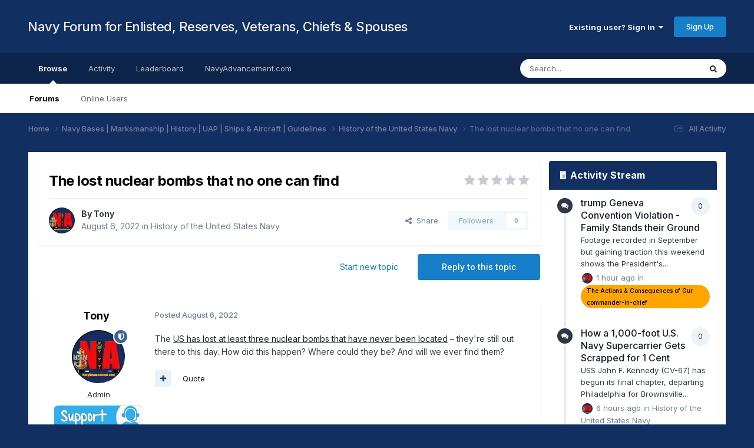

--- FILE ---
content_type: text/html;charset=UTF-8
request_url: https://forum.navyadvancement.com/topic/8003-the-lost-nuclear-bombs-that-no-one-can-find/
body_size: 18695
content:
<!DOCTYPE html>
<html lang="en-US" dir="ltr">
	<head>
		<title>The lost nuclear bombs that no one can find - History of the United States Navy - Navy Forum for Enlisted, Reserves, Veterans, Chiefs &amp; Spouses</title>
		
			<!-- Global site tag (gtag.js) - Google Analytics -->
<script async src="https://www.googletagmanager.com/gtag/js?id=UA-173968167-2"></script>
<script>
  window.dataLayer = window.dataLayer || [];
  function gtag(){dataLayer.push(arguments);}
  gtag('js', new Date());

  gtag('config', 'UA-173968167-2');
</script>

		
		<!--[if lt IE 9]>
			
		    <script src="//forum.navyadvancement.com/applications/core/interface/html5shiv/html5shiv.js"></script>
		<![endif]-->
		

	<meta name="viewport" content="width=device-width, initial-scale=1">


	
	
		<meta property="og:image" content="https://forum.navyadvancement.com/uploads/monthly_2020_10/1080x564-1x91x1-ShareCard-min.jpg.a5aa31684914fcc205c23aa5ceca0b87.jpg">
	


	<meta name="twitter:card" content="summary_large_image" />


	
		<meta name="twitter:site" content="@NavyAdvancement" />
	


	
		
			
				<meta property="og:title" content="The lost nuclear bombs that no one can find">
			
		
	

	
		
			
				<meta property="og:type" content="website">
			
		
	

	
		
			
				<meta property="og:url" content="https://forum.navyadvancement.com/topic/8003-the-lost-nuclear-bombs-that-no-one-can-find/">
			
		
	

	
		
			
				<meta name="description" content="The US has lost at least three nuclear bombs that have never been located – they&#039;re still out there to this day. How did this happen? Where could they be? And will we ever find them?">
			
		
	

	
		
			
				<meta property="og:description" content="The US has lost at least three nuclear bombs that have never been located – they&#039;re still out there to this day. How did this happen? Where could they be? And will we ever find them?">
			
		
	

	
		
			
				<meta property="og:updated_time" content="2022-08-06T18:24:31Z">
			
		
	

	
		
			
				<meta property="og:site_name" content="Navy Forum for Enlisted, Reserves, Veterans, Chiefs &amp; Spouses">
			
		
	

	
		
			
				<meta property="og:locale" content="en_US">
			
		
	


	
		<link rel="canonical" href="https://forum.navyadvancement.com/topic/8003-the-lost-nuclear-bombs-that-no-one-can-find/" />
	

	
		<link as="style" rel="preload" href="https://forum.navyadvancement.com/applications/core/interface/ckeditor/ckeditor/skins/moono/editor.css?t=P1PF" />
	

<link rel="alternate" type="application/rss+xml" title="Navy Advancement" href="https://forum.navyadvancement.com/rss/1-navy-advancement.xml/" /><link rel="alternate" type="application/rss+xml" title="Help &amp; Guidelines" href="https://forum.navyadvancement.com/rss/4-help-guidelines.xml/" /><link rel="alternate" type="application/rss+xml" title="Veterans" href="https://forum.navyadvancement.com/rss/6-veterans.xml/" /><link rel="alternate" type="application/rss+xml" title="Navy Spouse" href="https://forum.navyadvancement.com/rss/7-navy-spouse.xml/" /><link rel="alternate" type="application/rss+xml" title="Navy Marksmanship" href="https://forum.navyadvancement.com/rss/9-navy-marksmanship.xml/" /><link rel="alternate" type="application/rss+xml" title="Navy Enlisted Newsfeed" href="https://forum.navyadvancement.com/rss/10-navy-enlisted-newsfeed.xml/" /><link rel="alternate" type="application/rss+xml" title="Medical" href="https://forum.navyadvancement.com/rss/11-medical.xml/" /><link rel="alternate" type="application/rss+xml" title="Enlisted Career News" href="https://forum.navyadvancement.com/rss/12-enlisted-career-news.xml/" /><link rel="alternate" type="application/rss+xml" title="Enlisted to Officer" href="https://forum.navyadvancement.com/rss/13-enlisted-to-officer.xml/" /><link rel="alternate" type="application/rss+xml" title="Transition GPS" href="https://forum.navyadvancement.com/rss/14-transition-gps.xml/" /><link rel="alternate" type="application/rss+xml" title="Navy Evals, Awards, Physical Readiness Test, Uniform &amp; Grooming" href="https://forum.navyadvancement.com/rss/15-navy-evals-awards-physical-readiness-test-uniform-grooming.xml/" /><link rel="alternate" type="application/rss+xml" title="Navy Pay" href="https://forum.navyadvancement.com/rss/16-navy-pay.xml/" /><link rel="alternate" type="application/rss+xml" title="Navy Bases" href="https://forum.navyadvancement.com/rss/17-navy-bases.xml/" /><link rel="alternate" type="application/rss+xml" title="Detailing and PCS Orders" href="https://forum.navyadvancement.com/rss/18-detailing-and-pcs-orders.xml/" /><link rel="alternate" type="application/rss+xml" title="Navy College and Training" href="https://forum.navyadvancement.com/rss/20-navy-college-and-training.xml/" /><link rel="alternate" type="application/rss+xml" title="Navy Records" href="https://forum.navyadvancement.com/rss/21-navy-records.xml/" /><link rel="alternate" type="application/rss+xml" title="All Career" href="https://forum.navyadvancement.com/rss/22-all-career.xml/" />


<link rel="manifest" href="https://forum.navyadvancement.com/manifest.webmanifest/">
<meta name="msapplication-config" content="https://forum.navyadvancement.com/browserconfig.xml/">
<meta name="msapplication-starturl" content="/">
<meta name="application-name" content="">

<meta name="apple-mobile-web-app-title" content="">

	<meta name="theme-color" content="#000000">


	<meta name="msapplication-TileColor" content="#000000">





	

	
		
			<link rel="icon" sizes="36x36" href="https://forum.navyadvancement.com/uploads/monthly_2024_03/android-chrome-36x36.png">
		
	

	
		
			<link rel="icon" sizes="48x48" href="https://forum.navyadvancement.com/uploads/monthly_2024_03/android-chrome-48x48.png">
		
	

	
		
			<link rel="icon" sizes="72x72" href="https://forum.navyadvancement.com/uploads/monthly_2024_03/android-chrome-72x72.png">
		
	

	
		
			<link rel="icon" sizes="96x96" href="https://forum.navyadvancement.com/uploads/monthly_2024_03/android-chrome-96x96.png">
		
	

	
		
			<link rel="icon" sizes="144x144" href="https://forum.navyadvancement.com/uploads/monthly_2024_03/android-chrome-144x144.png">
		
	

	
		
			<link rel="icon" sizes="192x192" href="https://forum.navyadvancement.com/uploads/monthly_2024_03/android-chrome-192x192.png">
		
	

	
		
			<link rel="icon" sizes="256x256" href="https://forum.navyadvancement.com/uploads/monthly_2024_03/android-chrome-256x256.png">
		
	

	
		
			<link rel="icon" sizes="384x384" href="https://forum.navyadvancement.com/uploads/monthly_2024_03/android-chrome-384x384.png">
		
	

	
		
			<link rel="icon" sizes="512x512" href="https://forum.navyadvancement.com/uploads/monthly_2024_03/android-chrome-512x512.png">
		
	

	
		
			<meta name="msapplication-square70x70logo" content="https://forum.navyadvancement.com/uploads/monthly_2024_03/msapplication-square70x70logo.png"/>
		
	

	
		
			<meta name="msapplication-TileImage" content="https://forum.navyadvancement.com/uploads/monthly_2024_03/msapplication-TileImage.png"/>
		
	

	
		
			<meta name="msapplication-square150x150logo" content="https://forum.navyadvancement.com/uploads/monthly_2024_03/msapplication-square150x150logo.png"/>
		
	

	
		
			<meta name="msapplication-wide310x150logo" content="https://forum.navyadvancement.com/uploads/monthly_2024_03/msapplication-wide310x150logo.png"/>
		
	

	
		
			<meta name="msapplication-square310x310logo" content="https://forum.navyadvancement.com/uploads/monthly_2024_03/msapplication-square310x310logo.png"/>
		
	

	
		
			
				<link rel="apple-touch-icon" href="https://forum.navyadvancement.com/uploads/monthly_2024_03/apple-touch-icon-57x57.png">
			
		
	

	
		
			
				<link rel="apple-touch-icon" sizes="60x60" href="https://forum.navyadvancement.com/uploads/monthly_2024_03/apple-touch-icon-60x60.png">
			
		
	

	
		
			
				<link rel="apple-touch-icon" sizes="72x72" href="https://forum.navyadvancement.com/uploads/monthly_2024_03/apple-touch-icon-72x72.png">
			
		
	

	
		
			
				<link rel="apple-touch-icon" sizes="76x76" href="https://forum.navyadvancement.com/uploads/monthly_2024_03/apple-touch-icon-76x76.png">
			
		
	

	
		
			
				<link rel="apple-touch-icon" sizes="114x114" href="https://forum.navyadvancement.com/uploads/monthly_2024_03/apple-touch-icon-114x114.png">
			
		
	

	
		
			
				<link rel="apple-touch-icon" sizes="120x120" href="https://forum.navyadvancement.com/uploads/monthly_2024_03/apple-touch-icon-120x120.png">
			
		
	

	
		
			
				<link rel="apple-touch-icon" sizes="144x144" href="https://forum.navyadvancement.com/uploads/monthly_2024_03/apple-touch-icon-144x144.png">
			
		
	

	
		
			
				<link rel="apple-touch-icon" sizes="152x152" href="https://forum.navyadvancement.com/uploads/monthly_2024_03/apple-touch-icon-152x152.png">
			
		
	

	
		
			
				<link rel="apple-touch-icon" sizes="180x180" href="https://forum.navyadvancement.com/uploads/monthly_2024_03/apple-touch-icon-180x180.png">
			
		
	

		


	<link rel="preconnect" href="https://fonts.googleapis.com">
	<link rel="preconnect" href="https://fonts.gstatic.com" crossorigin>
	
		<link href="https://fonts.googleapis.com/css2?family=Inter:wght@300;400;500;600;700&display=swap" rel="stylesheet">
	



	<link rel='stylesheet' href='https://forum.navyadvancement.com/uploads/css_built_1/341e4a57816af3ba440d891ca87450ff_framework.css?v=7522cb91d21767901803' media='all'>

	<link rel='stylesheet' href='https://forum.navyadvancement.com/uploads/css_built_1/05e81b71abe4f22d6eb8d1a929494829_responsive.css?v=7522cb91d21767901803' media='all'>

	<link rel='stylesheet' href='https://forum.navyadvancement.com/uploads/css_built_1/90eb5adf50a8c640f633d47fd7eb1778_core.css?v=7522cb91d21767901803' media='all'>

	<link rel='stylesheet' href='https://forum.navyadvancement.com/uploads/css_built_1/5a0da001ccc2200dc5625c3f3934497d_core_responsive.css?v=7522cb91d21767901803' media='all'>

	<link rel='stylesheet' href='https://forum.navyadvancement.com/uploads/css_built_1/62e269ced0fdab7e30e026f1d30ae516_forums.css?v=7522cb91d21767901803' media='all'>

	<link rel='stylesheet' href='https://forum.navyadvancement.com/uploads/css_built_1/76e62c573090645fb99a15a363d8620e_forums_responsive.css?v=7522cb91d21767901803' media='all'>

	<link rel='stylesheet' href='https://forum.navyadvancement.com/uploads/css_built_1/ebdea0c6a7dab6d37900b9190d3ac77b_topics.css?v=7522cb91d21767901803' media='all'>

	<link rel='stylesheet' href='https://forum.navyadvancement.com/uploads/css_built_1/b1f9d24f7b4118c81f3224fc37ea5714_streams_responsive.css?v=7522cb91d21767901803' media='all'>





<link rel='stylesheet' href='https://forum.navyadvancement.com/uploads/css_built_1/258adbb6e4f3e83cd3b355f84e3fa002_custom.css?v=7522cb91d21767901803' media='all'>




		
		


<!-- Tony -->
      <!-- Preconnect and Prefetch -->
<link rel="preconnect" href="https://pagead2.googlesyndication.com">
<link rel="preconnect" href="https://pagead2.googlesyndication.com" crossorigin>
<link rel="preconnect" href="https://tpc.googlesyndication.com">
<link rel="preconnect" href="https://www.gstatic.com">
<link rel="preconnect" href="https://fonts.googleapis.com" crossorigin>
<link rel="preconnect" href="https://fonts.gstatic.com" crossorigin>

<link rel="dns-prefetch" href="https://pagead2.googlesyndication.com">
<link rel="dns-prefetch" href="https://tpc.googlesyndication.com">
<link rel="dns-prefetch" href="https://www.gstatic.com">

<link rel="dns-prefetch" href="https://www.googletagmanager.com">
<link rel="dns-prefetch" href="https://googleads.g.doubleclick.net">
<link rel="dns-prefetch" href="https://rr2---sn-qxoedne7.googlevideo.com">
<link rel="dns-prefetch" href="https://img.youtube.com">
      <!-- AutoAds -->	
      <div style="text-align:center; margin:0 auto;">
<script async src="https://pagead2.googlesyndication.com/pagead/js/adsbygoogle.js?client=ca-pub-3791766083976391"
     crossorigin="anonymous"></script>
</div>

      <!-- ./AutoAds  -->
<!-- /Tony -->

  </head>
	<body class='ipsApp ipsApp_front ipsJS_none ipsClearfix' data-controller='core.front.core.app' data-message="" data-pageApp='forums' data-pageLocation='front' data-pageModule='forums' data-pageController='topic'>


	
      <a href='#elContent' class='ipsHide' title='Go to main content on this page' accesskey='m'>Jump to content</a>
		
		<div id='ipsLayout_header' class='ipsClearfix'>
			





			
			
<ul id='elMobileNav' class='ipsResponsive_hideDesktop' data-controller='core.front.core.mobileNav'>
	
		
			
			
				
				
			
				
					<li id='elMobileBreadcrumb'>
						<a href='https://forum.navyadvancement.com/forum/37-history-of-the-united-states-navy/'>
							<span>History of the United States Navy</span>
						</a>
					</li>
				
				
			
				
				
			
		
	
	
	
	<li >
		<a data-action="defaultStream" href='https://forum.navyadvancement.com/discover/'><i class="fa fa-newspaper-o" aria-hidden="true"></i></a>
	</li>

	

	
		<li class='ipsJS_show'>
			<a href='https://forum.navyadvancement.com/search/'><i class='fa fa-search'></i></a>
		</li>
	
</ul>
			<header>
				<div class='ipsLayout_container'>
					

<a href='https://forum.navyadvancement.com/' id='elSiteTitle' accesskey='1'>Navy Forum for Enlisted, Reserves, Veterans, Chiefs & Spouses</a>

					

	<ul id='elUserNav' class='ipsList_inline cSignedOut ipsResponsive_showDesktop'>
		
        
		
        
        
            
            <li id='elSignInLink'>
                <a href='https://forum.navyadvancement.com/login/' data-ipsMenu-closeOnClick="false" data-ipsMenu id='elUserSignIn'>
                    Existing user? Sign In &nbsp;<i class='fa fa-caret-down'></i>
                </a>
                
<div id='elUserSignIn_menu' class='ipsMenu ipsMenu_auto ipsHide'>
	<form accept-charset='utf-8' method='post' action='https://forum.navyadvancement.com/login/'>
		<input type="hidden" name="csrfKey" value="8ec31395489b54748e30810ab47d2e65">
		<input type="hidden" name="ref" value="aHR0cHM6Ly9mb3J1bS5uYXZ5YWR2YW5jZW1lbnQuY29tL3RvcGljLzgwMDMtdGhlLWxvc3QtbnVjbGVhci1ib21icy10aGF0LW5vLW9uZS1jYW4tZmluZC8=">
		<div data-role="loginForm">
			
			
			
				
<div class="ipsPad ipsForm ipsForm_vertical">
	<h4 class="ipsType_sectionHead">Sign In</h4>
	<br><br>
	<ul class='ipsList_reset'>
		<li class="ipsFieldRow ipsFieldRow_noLabel ipsFieldRow_fullWidth">
			
			
				<input type="email" placeholder="Email Address" name="auth" autocomplete="email">
			
		</li>
		<li class="ipsFieldRow ipsFieldRow_noLabel ipsFieldRow_fullWidth">
			<input type="password" placeholder="Password" name="password" autocomplete="current-password">
		</li>
		<li class="ipsFieldRow ipsFieldRow_checkbox ipsClearfix">
			<span class="ipsCustomInput">
				<input type="checkbox" name="remember_me" id="remember_me_checkbox" value="1" checked aria-checked="true">
				<span></span>
			</span>
			<div class="ipsFieldRow_content">
				<label class="ipsFieldRow_label" for="remember_me_checkbox">Remember me</label>
				<span class="ipsFieldRow_desc">Not recommended on shared computers</span>
			</div>
		</li>
		<li class="ipsFieldRow ipsFieldRow_fullWidth">
			<button type="submit" name="_processLogin" value="usernamepassword" class="ipsButton ipsButton_primary ipsButton_small" id="elSignIn_submit">Sign In</button>
			
				<p class="ipsType_right ipsType_small">
					
						<a href='https://forum.navyadvancement.com/lostpassword/' >
					
					Forgot your password?</a>
				</p>
			
		</li>
	</ul>
</div>
			
		</div>
	</form>
</div>
            </li>
            
        
		
			<li>
				
					<a href='https://forum.navyadvancement.com/register/'  id='elRegisterButton' class='ipsButton ipsButton_normal ipsButton_primary'>Sign Up</a>
				
			</li>
		
	</ul>

				</div>
			</header>
			

	<nav data-controller='core.front.core.navBar' class=' ipsResponsive_showDesktop'>
		<div class='ipsNavBar_primary ipsLayout_container '>
			<ul data-role="primaryNavBar" class='ipsClearfix'>
				


	
		
		
			
		
		<li class='ipsNavBar_active' data-active id='elNavSecondary_1' data-role="navBarItem" data-navApp="core" data-navExt="CustomItem">
			
			
				<a href="https://forum.navyadvancement.com"  data-navItem-id="1" data-navDefault>
					Browse<span class='ipsNavBar_active__identifier'></span>
				</a>
			
			
				<ul class='ipsNavBar_secondary ' data-role='secondaryNavBar'>
					


	
		
		
			
		
		<li class='ipsNavBar_active' data-active id='elNavSecondary_3' data-role="navBarItem" data-navApp="forums" data-navExt="Forums">
			
			
				<a href="https://forum.navyadvancement.com"  data-navItem-id="3" data-navDefault>
					Forums<span class='ipsNavBar_active__identifier'></span>
				</a>
			
			
		</li>
	
	

	
		
		
		<li  id='elNavSecondary_6' data-role="navBarItem" data-navApp="core" data-navExt="OnlineUsers">
			
			
				<a href="https://forum.navyadvancement.com/online/"  data-navItem-id="6" >
					Online Users<span class='ipsNavBar_active__identifier'></span>
				</a>
			
			
		</li>
	
	

					<li class='ipsHide' id='elNavigationMore_1' data-role='navMore'>
						<a href='#' data-ipsMenu data-ipsMenu-appendTo='#elNavigationMore_1' id='elNavigationMore_1_dropdown'>More <i class='fa fa-caret-down'></i></a>
						<ul class='ipsHide ipsMenu ipsMenu_auto' id='elNavigationMore_1_dropdown_menu' data-role='moreDropdown'></ul>
					</li>
				</ul>
			
		</li>
	
	

	
		
		
		<li  id='elNavSecondary_2' data-role="navBarItem" data-navApp="core" data-navExt="CustomItem">
			
			
				<a href="https://forum.navyadvancement.com/discover/"  data-navItem-id="2" >
					Activity<span class='ipsNavBar_active__identifier'></span>
				</a>
			
			
				<ul class='ipsNavBar_secondary ipsHide' data-role='secondaryNavBar'>
					


	
		
		
		<li  id='elNavSecondary_7' data-role="navBarItem" data-navApp="core" data-navExt="AllActivity">
			
			
				<a href="https://forum.navyadvancement.com/discover/"  data-navItem-id="7" >
					All Activity<span class='ipsNavBar_active__identifier'></span>
				</a>
			
			
		</li>
	
	

	
		
		
		<li  id='elNavSecondary_8' data-role="navBarItem" data-navApp="core" data-navExt="YourActivityStreams">
			
			
				<a href="#"  data-navItem-id="8" >
					My Activity Streams<span class='ipsNavBar_active__identifier'></span>
				</a>
			
			
		</li>
	
	

	
		
		
		<li  id='elNavSecondary_9' data-role="navBarItem" data-navApp="core" data-navExt="YourActivityStreamsItem">
			
			
				<a href="https://forum.navyadvancement.com/discover/unread/"  data-navItem-id="9" >
					Unread Content<span class='ipsNavBar_active__identifier'></span>
				</a>
			
			
		</li>
	
	

	
		
		
		<li  id='elNavSecondary_10' data-role="navBarItem" data-navApp="core" data-navExt="YourActivityStreamsItem">
			
			
				<a href="https://forum.navyadvancement.com/discover/content-started/"  data-navItem-id="10" >
					Content I Started<span class='ipsNavBar_active__identifier'></span>
				</a>
			
			
		</li>
	
	

	
		
		
		<li  id='elNavSecondary_11' data-role="navBarItem" data-navApp="core" data-navExt="Search">
			
			
				<a href="https://forum.navyadvancement.com/search/"  data-navItem-id="11" >
					Search<span class='ipsNavBar_active__identifier'></span>
				</a>
			
			
		</li>
	
	

					<li class='ipsHide' id='elNavigationMore_2' data-role='navMore'>
						<a href='#' data-ipsMenu data-ipsMenu-appendTo='#elNavigationMore_2' id='elNavigationMore_2_dropdown'>More <i class='fa fa-caret-down'></i></a>
						<ul class='ipsHide ipsMenu ipsMenu_auto' id='elNavigationMore_2_dropdown_menu' data-role='moreDropdown'></ul>
					</li>
				</ul>
			
		</li>
	
	

	
		
		
		<li  id='elNavSecondary_12' data-role="navBarItem" data-navApp="core" data-navExt="Leaderboard">
			
			
				<a href="https://forum.navyadvancement.com/leaderboard/"  data-navItem-id="12" >
					Leaderboard<span class='ipsNavBar_active__identifier'></span>
				</a>
			
			
		</li>
	
	

	
		
		
		<li  id='elNavSecondary_16' data-role="navBarItem" data-navApp="core" data-navExt="CustomItem">
			
			
				<a href="https://www.navyadvancement.com/"  data-navItem-id="16" >
					NavyAdvancement.com<span class='ipsNavBar_active__identifier'></span>
				</a>
			
			
				<ul class='ipsNavBar_secondary ipsHide' data-role='secondaryNavBar'>
					


	
		
		
		<li  id='elNavSecondary_17' data-role="navBarItem" data-navApp="core" data-navExt="CustomItem">
			
			
				<a href="https://www.navyadvancement.com/navy-advancement/exam-board-results.php"  data-navItem-id="17" >
					Exam Results<span class='ipsNavBar_active__identifier'></span>
				</a>
			
			
		</li>
	
	

	
		
		
		<li  id='elNavSecondary_18' data-role="navBarItem" data-navApp="core" data-navExt="CustomItem">
			
			
				<a href="https://www.navyadvancement.com/navy-advancement/bibliography-advancement-rate.php"  data-navItem-id="18" >
					Bibs<span class='ipsNavBar_active__identifier'></span>
				</a>
			
			
		</li>
	
	

	
		
		
		<li  id='elNavSecondary_21' data-role="navBarItem" data-navApp="core" data-navExt="CustomItem">
			
			
				<a href="https://www.navyadvancement.com/navy-advancement/professional-military-knowledge.php"  data-navItem-id="21" >
					PMK-EE<span class='ipsNavBar_active__identifier'></span>
				</a>
			
			
		</li>
	
	

	
		
		
		<li  id='elNavSecondary_19' data-role="navBarItem" data-navApp="core" data-navExt="CustomItem">
			
			
				<a href="https://www.navyadvancement.com/navy-advancement/chiefs-board-preparation.php"  data-navItem-id="19" >
					Chief's Board Prep<span class='ipsNavBar_active__identifier'></span>
				</a>
			
			
		</li>
	
	

	
		
		
		<li  id='elNavSecondary_20' data-role="navBarItem" data-navApp="core" data-navExt="CustomItem">
			
			
				<a href="https://www.navyadvancement.com/enlisted-officer/"  data-navItem-id="20" >
					Enlisted to Officer<span class='ipsNavBar_active__identifier'></span>
				</a>
			
			
		</li>
	
	

					<li class='ipsHide' id='elNavigationMore_16' data-role='navMore'>
						<a href='#' data-ipsMenu data-ipsMenu-appendTo='#elNavigationMore_16' id='elNavigationMore_16_dropdown'>More <i class='fa fa-caret-down'></i></a>
						<ul class='ipsHide ipsMenu ipsMenu_auto' id='elNavigationMore_16_dropdown_menu' data-role='moreDropdown'></ul>
					</li>
				</ul>
			
		</li>
	
	

	
	

				<li class='ipsHide' id='elNavigationMore' data-role='navMore'>
					<a href='#' data-ipsMenu data-ipsMenu-appendTo='#elNavigationMore' id='elNavigationMore_dropdown'>More</a>
					<ul class='ipsNavBar_secondary ipsHide' data-role='secondaryNavBar'>
						<li class='ipsHide' id='elNavigationMore_more' data-role='navMore'>
							<a href='#' data-ipsMenu data-ipsMenu-appendTo='#elNavigationMore_more' id='elNavigationMore_more_dropdown'>More <i class='fa fa-caret-down'></i></a>
							<ul class='ipsHide ipsMenu ipsMenu_auto' id='elNavigationMore_more_dropdown_menu' data-role='moreDropdown'></ul>
						</li>
					</ul>
				</li>
			</ul>
			

	<div id="elSearchWrapper">
		<div id='elSearch' data-controller="core.front.core.quickSearch">
			<form accept-charset='utf-8' action='//forum.navyadvancement.com/search/?do=quicksearch' method='post'>
                <input type='search' id='elSearchField' placeholder='Search...' name='q' autocomplete='off' aria-label='Search'>
                <details class='cSearchFilter'>
                    <summary class='cSearchFilter__text'></summary>
                    <ul class='cSearchFilter__menu'>
                        
                        <li><label><input type="radio" name="type" value="all" ><span class='cSearchFilter__menuText'>Everywhere</span></label></li>
                        
                            
                                <li><label><input type="radio" name="type" value='contextual_{&quot;type&quot;:&quot;forums_topic&quot;,&quot;nodes&quot;:37}' checked><span class='cSearchFilter__menuText'>This Forum</span></label></li>
                            
                                <li><label><input type="radio" name="type" value='contextual_{&quot;type&quot;:&quot;forums_topic&quot;,&quot;item&quot;:8003}' checked><span class='cSearchFilter__menuText'>This Topic</span></label></li>
                            
                        
                        
                            <li><label><input type="radio" name="type" value="core_statuses_status"><span class='cSearchFilter__menuText'>Status Updates</span></label></li>
                        
                            <li><label><input type="radio" name="type" value="forums_topic"><span class='cSearchFilter__menuText'>Topics</span></label></li>
                        
                            <li><label><input type="radio" name="type" value="core_members"><span class='cSearchFilter__menuText'>Members</span></label></li>
                        
                    </ul>
                </details>
				<button class='cSearchSubmit' type="submit" aria-label='Search'><i class="fa fa-search"></i></button>
			</form>
		</div>
	</div>

		</div>
	</nav>

		</div>
		<main id='ipsLayout_body' class='ipsLayout_container'>
			<div id='ipsLayout_contentArea'>
				<div id='ipsLayout_contentWrapper'>
					
<nav class='ipsBreadcrumb ipsBreadcrumb_top ipsFaded_withHover'>
	

	<ul class='ipsList_inline ipsPos_right'>
		
		<li >
			<a data-action="defaultStream" class='ipsType_light '  href='https://forum.navyadvancement.com/discover/'><i class="fa fa-newspaper-o" aria-hidden="true"></i> <span>All Activity</span></a>
		</li>
		
	</ul>

	<ul data-role="breadcrumbList">
		<li>
			<a title="Home" href='https://forum.navyadvancement.com/'>
				<span>Home <i class='fa fa-angle-right'></i></span>
			</a>
		</li>
		
		
			<li>
				
					<a href='https://forum.navyadvancement.com/forum/24-navy-bases-marksmanship-history-uap-ships-aircraft-guidelines/'>
						<span>Navy Bases | Marksmanship | History | UAP | Ships &amp; Aircraft | Guidelines <i class='fa fa-angle-right' aria-hidden="true"></i></span>
					</a>
				
			</li>
		
			<li>
				
					<a href='https://forum.navyadvancement.com/forum/37-history-of-the-united-states-navy/'>
						<span>History of the United States Navy <i class='fa fa-angle-right' aria-hidden="true"></i></span>
					</a>
				
			</li>
		
			<li>
				
					The lost nuclear bombs that no one can find
				
			</li>
		
	</ul>
</nav>
					
					<div id='ipsLayout_mainArea'>
						<a id='elContent'></a>
						
						
						
						

	




						



<div class='ipsPageHeader ipsResponsive_pull ipsBox ipsPadding sm:ipsPadding:half ipsMargin_bottom'>
		
	
	<div class='ipsFlex ipsFlex-ai:center ipsFlex-fw:wrap ipsGap:4'>
		<div class='ipsFlex-flex:11'>
			<h1 class='ipsType_pageTitle ipsContained_container'>
				

				
				
					<span class='ipsType_break ipsContained'>
						<span>The lost nuclear bombs that no one can find</span>
					</span>
				
			</h1>
			
			
		</div>
		
			<div class='ipsFlex-flex:00 ipsType_light'>
				
				
<div  class='ipsClearfix ipsRating  ipsRating_veryLarge'>
	
	<ul class='ipsRating_collective'>
		
			
				<li class='ipsRating_off'>
					<i class='fa fa-star'></i>
				</li>
			
		
			
				<li class='ipsRating_off'>
					<i class='fa fa-star'></i>
				</li>
			
		
			
				<li class='ipsRating_off'>
					<i class='fa fa-star'></i>
				</li>
			
		
			
				<li class='ipsRating_off'>
					<i class='fa fa-star'></i>
				</li>
			
		
			
				<li class='ipsRating_off'>
					<i class='fa fa-star'></i>
				</li>
			
		
	</ul>
</div>
			</div>
		
	</div>
	<hr class='ipsHr'>
	<div class='ipsPageHeader__meta ipsFlex ipsFlex-jc:between ipsFlex-ai:center ipsFlex-fw:wrap ipsGap:3'>
		<div class='ipsFlex-flex:11'>
			<div class='ipsPhotoPanel ipsPhotoPanel_mini ipsPhotoPanel_notPhone ipsClearfix'>
				


	<a href="https://forum.navyadvancement.com/profile/1-tony/" rel="nofollow" data-ipsHover data-ipsHover-width="370" data-ipsHover-target="https://forum.navyadvancement.com/profile/1-tony/?do=hovercard" class="ipsUserPhoto ipsUserPhoto_mini" title="Go to Tony's profile">
		<img src='https://forum.navyadvancement.com/uploads/monthly_2023_05/400x400-ForumProfile1.thumb.webp.56b5c5e557c8082d7682cf3bb8461892.webp' alt='Tony' loading="lazy">
	</a>

				<div>
					<p class='ipsType_reset ipsType_blendLinks'>
						<span class='ipsType_normal'>
						
							<strong>By 


<a href='https://forum.navyadvancement.com/profile/1-tony/' rel="nofollow" data-ipsHover data-ipsHover-width='370' data-ipsHover-target='https://forum.navyadvancement.com/profile/1-tony/?do=hovercard&amp;referrer=https%253A%252F%252Fforum.navyadvancement.com%252Ftopic%252F8003-the-lost-nuclear-bombs-that-no-one-can-find%252F' title="Go to Tony's profile" class="ipsType_break">Tony</a></strong><br />
							<span class='ipsType_light'><time datetime='2022-08-06T18:24:31Z' title='08/06/2022 06:24  PM' data-short='3 yr'>August 6, 2022</time> in <a href="https://forum.navyadvancement.com/forum/37-history-of-the-united-states-navy/">History of the United States Navy</a></span>
						
						</span>
					</p>
				</div>
			</div>
		</div>
		
			<div class='ipsFlex-flex:01 ipsResponsive_hidePhone'>
				<div class='ipsShareLinks'>
					
						


    <a href='#elShareItem_1996558123_menu' id='elShareItem_1996558123' data-ipsMenu class='ipsShareButton ipsButton ipsButton_verySmall ipsButton_link ipsButton_link--light'>
        <span><i class='fa fa-share-alt'></i></span> &nbsp;Share
    </a>

    <div class='ipsPadding ipsMenu ipsMenu_normal ipsHide' id='elShareItem_1996558123_menu' data-controller="core.front.core.sharelink">
        
        
        <span data-ipsCopy data-ipsCopy-flashmessage>
            <a href="https://forum.navyadvancement.com/topic/8003-the-lost-nuclear-bombs-that-no-one-can-find/" class="ipsButton ipsButton_light ipsButton_small ipsButton_fullWidth" data-role="copyButton" data-clipboard-text="https://forum.navyadvancement.com/topic/8003-the-lost-nuclear-bombs-that-no-one-can-find/" data-ipstooltip title='Copy Link to Clipboard'><i class="fa fa-clone"></i> https://forum.navyadvancement.com/topic/8003-the-lost-nuclear-bombs-that-no-one-can-find/</a>
        </span>
        <ul class='ipsShareLinks ipsMargin_top:half'>
            
                <li>
<a href="https://www.linkedin.com/shareArticle?mini=true&amp;url=https%3A%2F%2Fforum.navyadvancement.com%2Ftopic%2F8003-the-lost-nuclear-bombs-that-no-one-can-find%2F&amp;title=The+lost+nuclear+bombs+that+no+one+can+find" rel="nofollow noopener" class="cShareLink cShareLink_linkedin" target="_blank" data-role="shareLink" title='Share on LinkedIn' data-ipsTooltip>
	<i class="fa fa-linkedin"></i>
</a></li>
            
                <li>
<a href="https://bsky.app/intent/compose?text=The+lost+nuclear+bombs+that+no+one+can+find%20-%20https%3A%2F%2Fforum.navyadvancement.com%2Ftopic%2F8003-the-lost-nuclear-bombs-that-no-one-can-find%2F" class="cShareLink cShareLink_bluesky" target="_blank" data-role="shareLink" title='Share on Bluesky' data-ipsTooltip rel='nofollow noopener'>
    <i class="fa fa-bluesky"></i>
</a></li>
            
                <li>
<a href="https://x.com/share?url=https%3A%2F%2Fforum.navyadvancement.com%2Ftopic%2F8003-the-lost-nuclear-bombs-that-no-one-can-find%2F" class="cShareLink cShareLink_x" target="_blank" data-role="shareLink" title='Share on X' data-ipsTooltip rel='nofollow noopener'>
    <i class="fa fa-x"></i>
</a></li>
            
                <li>
<a href="https://www.facebook.com/sharer/sharer.php?u=https%3A%2F%2Fforum.navyadvancement.com%2Ftopic%2F8003-the-lost-nuclear-bombs-that-no-one-can-find%2F" class="cShareLink cShareLink_facebook" target="_blank" data-role="shareLink" title='Share on Facebook' data-ipsTooltip rel='noopener nofollow'>
	<i class="fa fa-facebook"></i>
</a></li>
            
                <li>
<a href="https://www.reddit.com/submit?url=https%3A%2F%2Fforum.navyadvancement.com%2Ftopic%2F8003-the-lost-nuclear-bombs-that-no-one-can-find%2F&amp;title=The+lost+nuclear+bombs+that+no+one+can+find" rel="nofollow noopener" class="cShareLink cShareLink_reddit" target="_blank" title='Share on Reddit' data-ipsTooltip>
	<i class="fa fa-reddit"></i>
</a></li>
            
                <li>
<a href="mailto:?subject=The%20lost%20nuclear%20bombs%20that%20no%20one%20can%20find&body=https%3A%2F%2Fforum.navyadvancement.com%2Ftopic%2F8003-the-lost-nuclear-bombs-that-no-one-can-find%2F" rel='nofollow' class='cShareLink cShareLink_email' title='Share via email' data-ipsTooltip>
	<i class="fa fa-envelope"></i>
</a></li>
            
                <li>
<a href="https://pinterest.com/pin/create/button/?url=https://forum.navyadvancement.com/topic/8003-the-lost-nuclear-bombs-that-no-one-can-find/&amp;media=https://forum.navyadvancement.com/uploads/monthly_2020_10/1080x564-1x91x1-ShareCard-min.jpg.a5aa31684914fcc205c23aa5ceca0b87.jpg" class="cShareLink cShareLink_pinterest" rel="nofollow noopener" target="_blank" data-role="shareLink" title='Share on Pinterest' data-ipsTooltip>
	<i class="fa fa-pinterest"></i>
</a></li>
            
        </ul>
        
            <hr class='ipsHr'>
            <button class='ipsHide ipsButton ipsButton_verySmall ipsButton_light ipsButton_fullWidth ipsMargin_top:half' data-controller='core.front.core.webshare' data-role='webShare' data-webShareTitle='The lost nuclear bombs that no one can find' data-webShareText='The lost nuclear bombs that no one can find' data-webShareUrl='https://forum.navyadvancement.com/topic/8003-the-lost-nuclear-bombs-that-no-one-can-find/'>More sharing options...</button>
        
    </div>

					
					
                    

					



					

<div data-followApp='forums' data-followArea='topic' data-followID='8003' data-controller='core.front.core.followButton'>
	

	<a href='https://forum.navyadvancement.com/login/' rel="nofollow" class="ipsFollow ipsPos_middle ipsButton ipsButton_light ipsButton_verySmall ipsButton_disabled" data-role="followButton" data-ipsTooltip title='Sign in to follow this'>
		<span>Followers</span>
		<span class='ipsCommentCount'>0</span>
	</a>

</div>
				</div>
			</div>
					
	</div>
	
	
</div>








<div class='ipsClearfix'>
	<ul class="ipsToolList ipsToolList_horizontal ipsClearfix ipsSpacer_both ">
		
			<li class='ipsToolList_primaryAction'>
				<span data-controller='forums.front.topic.reply'>
					
						<a href='#replyForm' rel="nofollow" class='ipsButton ipsButton_important ipsButton_medium ipsButton_fullWidth' data-action='replyToTopic'>Reply to this topic</a>
					
				</span>
			</li>
		
		
			<li class='ipsResponsive_hidePhone'>
				
					<a href="https://forum.navyadvancement.com/forum/37-history-of-the-united-states-navy/?do=add" rel="nofollow" class='ipsButton ipsButton_link ipsButton_medium ipsButton_fullWidth' title='Start a new topic in this forum'>Start new topic</a>
				
			</li>
		
		
	</ul>
</div>

<div id='comments' data-controller='core.front.core.commentFeed,forums.front.topic.view, core.front.core.ignoredComments' data-autoPoll data-baseURL='https://forum.navyadvancement.com/topic/8003-the-lost-nuclear-bombs-that-no-one-can-find/' data-lastPage data-feedID='topic-8003' class='cTopic ipsClear ipsSpacer_top'>
	
			
	

	

<div data-controller='core.front.core.recommendedComments' data-url='https://forum.navyadvancement.com/topic/8003-the-lost-nuclear-bombs-that-no-one-can-find/?recommended=comments' class='ipsRecommendedComments ipsHide'>
	<div data-role="recommendedComments">
		<h2 class='ipsType_sectionHead ipsType_large ipsType_bold ipsMargin_bottom'>Recommended Posts</h2>
		
	</div>
</div>
	
	<div id="elPostFeed" data-role='commentFeed' data-controller='core.front.core.moderation' >
		<form action="https://forum.navyadvancement.com/topic/8003-the-lost-nuclear-bombs-that-no-one-can-find/?csrfKey=8ec31395489b54748e30810ab47d2e65&amp;do=multimodComment" method="post" data-ipsPageAction data-role='moderationTools'>
			
			
				

					

					
					



<a id='findComment-42231'></a>
<a id='comment-42231'></a>
<article  id='elComment_42231' class='cPost ipsBox ipsResponsive_pull  ipsComment  ipsComment_parent ipsClearfix ipsClear ipsColumns ipsColumns_noSpacing ipsColumns_collapsePhone    '>
	

	

	<div class='cAuthorPane_mobile ipsResponsive_showPhone'>
		<div class='cAuthorPane_photo'>
			<div class='cAuthorPane_photoWrap'>
				


	<a href="https://forum.navyadvancement.com/profile/1-tony/" rel="nofollow" data-ipsHover data-ipsHover-width="370" data-ipsHover-target="https://forum.navyadvancement.com/profile/1-tony/?do=hovercard" class="ipsUserPhoto ipsUserPhoto_large" title="Go to Tony's profile">
		<img src='https://forum.navyadvancement.com/uploads/monthly_2023_05/400x400-ForumProfile1.thumb.webp.56b5c5e557c8082d7682cf3bb8461892.webp' alt='Tony' loading="lazy">
	</a>

				
				<span class="cAuthorPane_badge cAuthorPane_badge--moderator" data-ipsTooltip title="Tony is a moderator"></span>
				
				
			</div>
		</div>
		<div class='cAuthorPane_content'>
			<h3 class='ipsType_sectionHead cAuthorPane_author ipsType_break ipsType_blendLinks ipsFlex ipsFlex-ai:center'>
				


<a href='https://forum.navyadvancement.com/profile/1-tony/' rel="nofollow" data-ipsHover data-ipsHover-width='370' data-ipsHover-target='https://forum.navyadvancement.com/profile/1-tony/?do=hovercard&amp;referrer=https%253A%252F%252Fforum.navyadvancement.com%252Ftopic%252F8003-the-lost-nuclear-bombs-that-no-one-can-find%252F' title="Go to Tony's profile" class="ipsType_break"><span style='color:#'>Tony</span></a>
			</h3>
			<div class='ipsType_light ipsType_reset'>
			    <a href='https://forum.navyadvancement.com/topic/8003-the-lost-nuclear-bombs-that-no-one-can-find/#findComment-42231' rel="nofollow" class='ipsType_blendLinks'>Posted <time datetime='2022-08-06T18:24:31Z' title='08/06/2022 06:24  PM' data-short='3 yr'>August 6, 2022</time></a>
				
			</div>
		</div>
	</div>
	<aside class='ipsComment_author cAuthorPane ipsColumn ipsColumn_medium ipsResponsive_hidePhone'>
		<h3 class='ipsType_sectionHead cAuthorPane_author ipsType_blendLinks ipsType_break'><strong>


<a href='https://forum.navyadvancement.com/profile/1-tony/' rel="nofollow" data-ipsHover data-ipsHover-width='370' data-ipsHover-target='https://forum.navyadvancement.com/profile/1-tony/?do=hovercard&amp;referrer=https%253A%252F%252Fforum.navyadvancement.com%252Ftopic%252F8003-the-lost-nuclear-bombs-that-no-one-can-find%252F' title="Go to Tony's profile" class="ipsType_break">Tony</a></strong>
			
		</h3>
		<ul class='cAuthorPane_info ipsList_reset'>
			<li data-role='photo' class='cAuthorPane_photo'>
				<div class='cAuthorPane_photoWrap'>
					


	<a href="https://forum.navyadvancement.com/profile/1-tony/" rel="nofollow" data-ipsHover data-ipsHover-width="370" data-ipsHover-target="https://forum.navyadvancement.com/profile/1-tony/?do=hovercard" class="ipsUserPhoto ipsUserPhoto_large" title="Go to Tony's profile">
		<img src='https://forum.navyadvancement.com/uploads/monthly_2023_05/400x400-ForumProfile1.thumb.webp.56b5c5e557c8082d7682cf3bb8461892.webp' alt='Tony' loading="lazy">
	</a>

					
						<span class="cAuthorPane_badge cAuthorPane_badge--moderator" data-ipsTooltip title="Tony is a moderator"></span>
					
					
				</div>
			</li>
			
				<li data-role='group'><span style='color:#'>Admin</span></li>
				
					<li data-role='group-icon'><img src='https://forum.navyadvancement.com/uploads/monthly_2022_07/Group-Icon-Support.png.95ad4d7a78e4a07afedf2ffbfbebb448.png' alt='' class='cAuthorGroupIcon'></li>
				
			
			
				<li data-role='stats' class='ipsMargin_top'>
					<ul class="ipsList_reset ipsType_light ipsFlex ipsFlex-ai:center ipsFlex-jc:center ipsGap_row:2 cAuthorPane_stats">
						<li>
							
								<a href="https://forum.navyadvancement.com/profile/1-tony/content/" rel="nofollow" title="10,169 posts" data-ipsTooltip class="ipsType_blendLinks">
							
								<i class="fa fa-comment"></i> 10.2k
							
								</a>
							
						</li>
						
					</ul>
				</li>
			
			
				

			
		</ul>
	</aside>
	<div class='ipsColumn ipsColumn_fluid ipsMargin:none'>
		

<div id='comment-42231_wrap' data-controller='core.front.core.comment' data-commentApp='forums' data-commentType='forums' data-commentID="42231" data-quoteData='{&quot;userid&quot;:1,&quot;username&quot;:&quot;Tony&quot;,&quot;timestamp&quot;:1659810271,&quot;contentapp&quot;:&quot;forums&quot;,&quot;contenttype&quot;:&quot;forums&quot;,&quot;contentid&quot;:8003,&quot;contentclass&quot;:&quot;forums_Topic&quot;,&quot;contentcommentid&quot;:42231}' class='ipsComment_content ipsType_medium'>

	<div class='ipsComment_meta ipsType_light ipsFlex ipsFlex-ai:center ipsFlex-jc:between ipsFlex-fd:row-reverse'>
		<div class='ipsType_light ipsType_reset ipsType_blendLinks ipsComment_toolWrap'>
			<div class='ipsResponsive_hidePhone ipsComment_badges'>
				<ul class='ipsList_reset ipsFlex ipsFlex-jc:end ipsFlex-fw:wrap ipsGap:2 ipsGap_row:1'>
					
					
					
					
					
				</ul>
			</div>
			<ul class='ipsList_reset ipsComment_tools'>
				<li>
					<a href='#elControls_42231_menu' class='ipsComment_ellipsis' id='elControls_42231' title='More options...' data-ipsMenu data-ipsMenu-appendTo='#comment-42231_wrap'><i class='fa fa-ellipsis-h'></i></a>
					<ul id='elControls_42231_menu' class='ipsMenu ipsMenu_narrow ipsHide'>
						
						
                        
						
						
						
							
								
							
							
							
							
							
							
						
					</ul>
				</li>
				
			</ul>
		</div>

		<div class='ipsType_reset ipsResponsive_hidePhone'>
		   
		   Posted <time datetime='2022-08-06T18:24:31Z' title='08/06/2022 06:24  PM' data-short='3 yr'>August 6, 2022</time>
		   
			
			<span class='ipsResponsive_hidePhone'>
				
				
			</span>
		</div>
	</div>

	

    

	<div class='cPost_contentWrap'>
		
		<div data-role='commentContent' class='ipsType_normal ipsType_richText ipsPadding_bottom ipsContained' data-controller='core.front.core.lightboxedImages'>
			<p>
	The <a href="https://www.bbc.com/future/article/20220804-the-lost-nuclear-bombs-that-no-one-can-find" rel="external nofollow">US has lost at least three nuclear bombs that have never been located</a> – they're still out there to this day. How did this happen? Where could they be? And will we ever find them?
</p>


			
		</div>

		
			<div class='ipsItemControls'>
				
					
						

	<div data-controller='core.front.core.reaction' class='ipsItemControls_right ipsClearfix '>	
		<div class='ipsReact ipsPos_right'>
			
				
				<div class='ipsReact_blurb ipsHide' data-role='reactionBlurb'>
					
				</div>
			
			
			
		</div>
	</div>

					
				
				<ul class='ipsComment_controls ipsClearfix ipsItemControls_left' data-role="commentControls">
					
						
						
							<li data-ipsQuote-editor='topic_comment' data-ipsQuote-target='#comment-42231' class='ipsJS_show'>
								<button class='ipsButton ipsButton_light ipsButton_verySmall ipsButton_narrow cMultiQuote ipsHide' data-action='multiQuoteComment' data-ipsTooltip data-ipsQuote-multiQuote data-mqId='mq42231' title='MultiQuote'><i class='fa fa-plus'></i></button>
							</li>
							<li data-ipsQuote-editor='topic_comment' data-ipsQuote-target='#comment-42231' class='ipsJS_show'>
								<a href='#' data-action='quoteComment' data-ipsQuote-singleQuote>Quote</a>
							</li>
						
						
						
												
					
					<li class='ipsHide' data-role='commentLoading'>
						<span class='ipsLoading ipsLoading_tiny ipsLoading_noAnim'></span>
					</li>
				</ul>
			</div>
		

		
			

		
	</div>

	
    
</div>
	</div>
</article>
					
					
					
				
			
			
<input type="hidden" name="csrfKey" value="8ec31395489b54748e30810ab47d2e65" />


		</form>
	</div>

	
	
	
	
	
		<a id='replyForm'></a>
	<div data-role='replyArea' class='cTopicPostArea ipsBox ipsResponsive_pull ipsPadding  ipsSpacer_top' >
			
				
				

	
		<div class='ipsPadding_bottom ipsBorder_bottom ipsMargin_bottom cGuestTeaser'>
			<h2 class='ipsType_pageTitle'>Join the conversation</h2>
			<p class='ipsType_normal ipsType_reset'>
	
				
					You can post now and register later.
				
				If you have an account, <a class='ipsType_brandedLink' href='https://forum.navyadvancement.com/login/' data-ipsDialog data-ipsDialog-size='medium' data-ipsDialog-title='Sign In Now'>sign in now</a> to post with your account.
				
					<br><span class='ipsType_warning'><strong>Note:</strong> Your post will require moderator approval before it will be visible.</span>
				
			</p>
	
		</div>
	


<form accept-charset='utf-8' class="ipsForm ipsForm_vertical" action="https://forum.navyadvancement.com/topic/8003-the-lost-nuclear-bombs-that-no-one-can-find/" method="post" enctype="multipart/form-data">
	<input type="hidden" name="commentform_8003_submitted" value="1">
	
		<input type="hidden" name="csrfKey" value="8ec31395489b54748e30810ab47d2e65">
	
		<input type="hidden" name="_contentReply" value="1">
	
		<input type="hidden" name="captcha_field" value="1">
	
	
		<input type="hidden" name="MAX_FILE_SIZE" value="2097152">
		<input type="hidden" name="plupload" value="85e4918501d4205dd9ca6a083399b19c">
	
	<div class='ipsComposeArea ipsComposeArea_withPhoto ipsClearfix ipsContained'>
		<div data-role='whosTyping' class='ipsHide ipsMargin_bottom'></div>
		<div class='ipsPos_left ipsResponsive_hidePhone ipsResponsive_block'>

	<span class='ipsUserPhoto ipsUserPhoto_small '>
		<img src='https://forum.navyadvancement.com/uploads/set_resources_1/84c1e40ea0e759e3f1505eb1788ddf3c_default_photo.png' alt='Guest' loading="lazy">
	</span>
</div>
		<div class='ipsComposeArea_editor'>
			
				
					
				
					
						<ul class='ipsForm ipsForm_horizontal ipsMargin_bottom:half' data-ipsEditor-toolList>
							<li class='ipsFieldRow ipsFieldRow_fullWidth'>
								


	<input
		type="email"
		name="guest_email"
        
		id="elInput_guest_email"
		aria-required='true'
		
		
		
		placeholder='Enter your email address (this is not shown to other users)'
		
		autocomplete="email"
	>
	
	
	

								
							</li>
						</ul>
					
				
					
				
			
			
				
					
						
							
						
						

<div class='ipsType_normal ipsType_richText ipsType_break' data-ipsEditor data-ipsEditor-controller="https://forum.navyadvancement.com/index.php?app=core&amp;module=system&amp;controller=editor" data-ipsEditor-minimized  data-ipsEditor-toolbars='{&quot;desktop&quot;:[{&quot;name&quot;:&quot;row1&quot;,&quot;items&quot;:[&quot;ipsEmoticon&quot;,&quot;Bold&quot;,&quot;Italic&quot;,&quot;Underline&quot;,&quot;Strike&quot;,&quot;-&quot;,&quot;ipsLink&quot;,&quot;Ipsquote&quot;,&quot;ipsCode&quot;,&quot;-&quot;,&quot;BulletedList&quot;,&quot;NumberedList&quot;,&quot;-&quot;,&quot;JustifyLeft&quot;,&quot;JustifyCenter&quot;,&quot;JustifyRight&quot;,&quot;-&quot;,&quot;TextColor&quot;,&quot;FontSize&quot;,&quot;-&quot;,&quot;ipsPreview&quot;,&quot;ipsgiphy&quot;]},&quot;\/&quot;],&quot;tablet&quot;:[{&quot;name&quot;:&quot;row1&quot;,&quot;items&quot;:[&quot;Bold&quot;,&quot;Italic&quot;,&quot;Underline&quot;,&quot;-&quot;,&quot;ipsLink&quot;,&quot;Ipsquote&quot;,&quot;ipsEmoticon&quot;,&quot;-&quot;,&quot;BulletedList&quot;,&quot;NumberedList&quot;,&quot;-&quot;,&quot;ipsPreview&quot;,&quot;ipsgiphy&quot;]},&quot;\/&quot;],&quot;phone&quot;:[{&quot;name&quot;:&quot;row1&quot;,&quot;items&quot;:[&quot;Bold&quot;,&quot;Italic&quot;,&quot;Underline&quot;,&quot;-&quot;,&quot;ipsEmoticon&quot;,&quot;-&quot;,&quot;ipsLink&quot;,&quot;-&quot;,&quot;ipsPreview&quot;,&quot;ipsgiphy&quot;]},&quot;\/&quot;]}' data-ipsEditor-extraPlugins='' data-ipsEditor-postKey="ad7681557e66a3806573ea02bac3e045" data-ipsEditor-autoSaveKey="reply-forums/forums-8003"  data-ipsEditor-skin="moono" data-ipsEditor-name="topic_comment_8003" data-ipsEditor-pasteBehaviour='rich'  data-ipsEditor-ipsPlugins="ipsautolink,ipsautosave,ipsctrlenter,ipscode,ipscontextmenu,ipsemoticon,ipsimage,ipslink,ipsmentions,ipspage,ipspaste,ipsquote,ipsspoiler,ipsautogrow,ipssource,removeformat,ipspreview" data-ipsEditor-contentClass='IPS\forums\Topic' data-ipsEditor-contentId='8003'>
    <div data-role='editorComposer'>
		<noscript>
			<textarea name="topic_comment_8003_noscript" rows="15"></textarea>
		</noscript>
		<div class="ipsHide norewrite" data-role="mainEditorArea">
			<textarea name="topic_comment_8003" data-role='contentEditor' class="ipsHide" tabindex='1'></textarea>
		</div>
		
			<div class='ipsComposeArea_dummy ipsJS_show' tabindex='1'><i class='fa fa-comment-o'></i> Reply to this topic...</div>
		
		<div class="ipsHide ipsComposeArea_editorPaste" data-role="pasteMessage">
			<p class='ipsType_reset ipsPad_half'>
				
					<a class="ipsPos_right ipsType_normal ipsCursor_pointer ipsComposeArea_editorPasteSwitch" data-action="keepPasteFormatting" title='Keep formatting' data-ipsTooltip>&times;</a>
					<i class="fa fa-info-circle"></i>&nbsp; Pasted as rich text. &nbsp;&nbsp;<a class='ipsCursor_pointer' data-action="removePasteFormatting">Paste as plain text instead</a>
				
			</p>
		</div>
		<div class="ipsHide ipsComposeArea_editorPaste" data-role="emoticonMessage">
			<p class='ipsType_reset ipsPad_half'>
				<i class="fa fa-info-circle"></i>&nbsp; Only 75 emoji are allowed.
			</p>
		</div>
		<div class="ipsHide ipsComposeArea_editorPaste" data-role="embedMessage">
			<p class='ipsType_reset ipsPad_half'>
				<a class="ipsPos_right ipsType_normal ipsCursor_pointer ipsComposeArea_editorPasteSwitch" data-action="keepEmbeddedMedia" title='Keep embedded content' data-ipsTooltip>&times;</a>
				<i class="fa fa-info-circle"></i>&nbsp; Your link has been automatically embedded. &nbsp;&nbsp;<a class='ipsCursor_pointer' data-action="removeEmbeddedMedia">Display as a link instead</a>
			</p>
		</div>
		<div class="ipsHide ipsComposeArea_editorPaste" data-role="embedFailMessage">
			<p class='ipsType_reset ipsPad_half'>
			</p>
		</div>
		<div class="ipsHide ipsComposeArea_editorPaste" data-role="autoSaveRestoreMessage">
			<p class='ipsType_reset ipsPad_half'>
				<a class="ipsPos_right ipsType_normal ipsCursor_pointer ipsComposeArea_editorPasteSwitch" data-action="keepRestoredContents" title='Keep restored contents' data-ipsTooltip>&times;</a>
				<i class="fa fa-info-circle"></i>&nbsp; Your previous content has been restored. &nbsp;&nbsp;<a class='ipsCursor_pointer' data-action="clearEditorContents">Clear editor</a>
			</p>
		</div>
		<div class="ipsHide ipsComposeArea_editorPaste" data-role="imageMessage">
			<p class='ipsType_reset ipsPad_half'>
				<a class="ipsPos_right ipsType_normal ipsCursor_pointer ipsComposeArea_editorPasteSwitch" data-action="removeImageMessage">&times;</a>
				<i class="fa fa-info-circle"></i>&nbsp; You cannot paste images directly. Upload or insert images from URL.
			</p>
		</div>
		
	<div data-ipsEditor-toolList class="ipsAreaBackground_light ipsClearfix">
		<div data-role='attachmentArea'>
			<div class="ipsComposeArea_dropZone ipsComposeArea_dropZoneSmall ipsClearfix ipsClearfix" id='elEditorDrop_topic_comment_8003'>
				<div>
					<ul class='ipsList_inline ipsClearfix'>
						
						
					</ul>
				</div>
			</div>		
		</div>
	</div>
	</div>
	<div data-role='editorPreview' class='ipsHide'>
		<div class='ipsAreaBackground_light ipsPad_half' data-role='previewToolbar'>
			<a href='#' class='ipsPos_right' data-action='closePreview' title='Return to editing mode' data-ipsTooltip>&times;</a>
			<ul class='ipsButton_split'>
				<li data-action='resizePreview' data-size='desktop'><a href='#' title='View at approximate desktop size' data-ipsTooltip class='ipsButton ipsButton_verySmall ipsButton_primary'>Desktop</a></li>
				<li data-action='resizePreview' data-size='tablet'><a href='#' title='View at approximate tablet size' data-ipsTooltip class='ipsButton ipsButton_verySmall ipsButton_light'>Tablet</a></li>
				<li data-action='resizePreview' data-size='phone'><a href='#' title='View at approximate phone size' data-ipsTooltip class='ipsButton ipsButton_verySmall ipsButton_light'>Phone</a></li>
			</ul>
		</div>
		<div data-role='previewContainer' class='ipsAreaBackground ipsType_center'></div>
	</div>
</div>
						
					
				
					
				
					
				
			
			<ul class='ipsToolList ipsToolList_horizontal ipsClear ipsClearfix ipsJS_hide' data-ipsEditor-toolList>
				
					
						
					
						
					
						
							<li class='ipsPos_left ipsResponsive_noFloat  ipsType_medium ipsType_light'>
								
<div data-ipsCaptcha data-ipsCaptcha-service='hcaptcha' data-ipsCaptcha-key="83f3719b-5d30-4ce0-b220-e729214870cb">
	<div class="h-captcha" data-sitekey="83f3719b-5d30-4ce0-b220-e729214870cb"></div>
</div>

								
							</li>
						
					
				
				
					<li>

	<button type="submit" class="ipsButton ipsButton_primary" tabindex="2" accesskey="s"  role="button">Submit Reply</button>
</li>
				
			</ul>
		</div>
	</div>
</form>
			
		</div>
	

	
		<div class='ipsBox ipsPadding ipsResponsive_pull ipsResponsive_showPhone ipsMargin_top'>
			<div class='ipsShareLinks'>
				
					


    <a href='#elShareItem_1804281136_menu' id='elShareItem_1804281136' data-ipsMenu class='ipsShareButton ipsButton ipsButton_verySmall ipsButton_light '>
        <span><i class='fa fa-share-alt'></i></span> &nbsp;Share
    </a>

    <div class='ipsPadding ipsMenu ipsMenu_normal ipsHide' id='elShareItem_1804281136_menu' data-controller="core.front.core.sharelink">
        
        
        <span data-ipsCopy data-ipsCopy-flashmessage>
            <a href="https://forum.navyadvancement.com/topic/8003-the-lost-nuclear-bombs-that-no-one-can-find/" class="ipsButton ipsButton_light ipsButton_small ipsButton_fullWidth" data-role="copyButton" data-clipboard-text="https://forum.navyadvancement.com/topic/8003-the-lost-nuclear-bombs-that-no-one-can-find/" data-ipstooltip title='Copy Link to Clipboard'><i class="fa fa-clone"></i> https://forum.navyadvancement.com/topic/8003-the-lost-nuclear-bombs-that-no-one-can-find/</a>
        </span>
        <ul class='ipsShareLinks ipsMargin_top:half'>
            
                <li>
<a href="https://www.linkedin.com/shareArticle?mini=true&amp;url=https%3A%2F%2Fforum.navyadvancement.com%2Ftopic%2F8003-the-lost-nuclear-bombs-that-no-one-can-find%2F&amp;title=The+lost+nuclear+bombs+that+no+one+can+find" rel="nofollow noopener" class="cShareLink cShareLink_linkedin" target="_blank" data-role="shareLink" title='Share on LinkedIn' data-ipsTooltip>
	<i class="fa fa-linkedin"></i>
</a></li>
            
                <li>
<a href="https://bsky.app/intent/compose?text=The+lost+nuclear+bombs+that+no+one+can+find%20-%20https%3A%2F%2Fforum.navyadvancement.com%2Ftopic%2F8003-the-lost-nuclear-bombs-that-no-one-can-find%2F" class="cShareLink cShareLink_bluesky" target="_blank" data-role="shareLink" title='Share on Bluesky' data-ipsTooltip rel='nofollow noopener'>
    <i class="fa fa-bluesky"></i>
</a></li>
            
                <li>
<a href="https://x.com/share?url=https%3A%2F%2Fforum.navyadvancement.com%2Ftopic%2F8003-the-lost-nuclear-bombs-that-no-one-can-find%2F" class="cShareLink cShareLink_x" target="_blank" data-role="shareLink" title='Share on X' data-ipsTooltip rel='nofollow noopener'>
    <i class="fa fa-x"></i>
</a></li>
            
                <li>
<a href="https://www.facebook.com/sharer/sharer.php?u=https%3A%2F%2Fforum.navyadvancement.com%2Ftopic%2F8003-the-lost-nuclear-bombs-that-no-one-can-find%2F" class="cShareLink cShareLink_facebook" target="_blank" data-role="shareLink" title='Share on Facebook' data-ipsTooltip rel='noopener nofollow'>
	<i class="fa fa-facebook"></i>
</a></li>
            
                <li>
<a href="https://www.reddit.com/submit?url=https%3A%2F%2Fforum.navyadvancement.com%2Ftopic%2F8003-the-lost-nuclear-bombs-that-no-one-can-find%2F&amp;title=The+lost+nuclear+bombs+that+no+one+can+find" rel="nofollow noopener" class="cShareLink cShareLink_reddit" target="_blank" title='Share on Reddit' data-ipsTooltip>
	<i class="fa fa-reddit"></i>
</a></li>
            
                <li>
<a href="mailto:?subject=The%20lost%20nuclear%20bombs%20that%20no%20one%20can%20find&body=https%3A%2F%2Fforum.navyadvancement.com%2Ftopic%2F8003-the-lost-nuclear-bombs-that-no-one-can-find%2F" rel='nofollow' class='cShareLink cShareLink_email' title='Share via email' data-ipsTooltip>
	<i class="fa fa-envelope"></i>
</a></li>
            
                <li>
<a href="https://pinterest.com/pin/create/button/?url=https://forum.navyadvancement.com/topic/8003-the-lost-nuclear-bombs-that-no-one-can-find/&amp;media=https://forum.navyadvancement.com/uploads/monthly_2020_10/1080x564-1x91x1-ShareCard-min.jpg.a5aa31684914fcc205c23aa5ceca0b87.jpg" class="cShareLink cShareLink_pinterest" rel="nofollow noopener" target="_blank" data-role="shareLink" title='Share on Pinterest' data-ipsTooltip>
	<i class="fa fa-pinterest"></i>
</a></li>
            
        </ul>
        
            <hr class='ipsHr'>
            <button class='ipsHide ipsButton ipsButton_verySmall ipsButton_light ipsButton_fullWidth ipsMargin_top:half' data-controller='core.front.core.webshare' data-role='webShare' data-webShareTitle='The lost nuclear bombs that no one can find' data-webShareText='The lost nuclear bombs that no one can find' data-webShareUrl='https://forum.navyadvancement.com/topic/8003-the-lost-nuclear-bombs-that-no-one-can-find/'>More sharing options...</button>
        
    </div>

				
				
                

                

<div data-followApp='forums' data-followArea='topic' data-followID='8003' data-controller='core.front.core.followButton'>
	

	<a href='https://forum.navyadvancement.com/login/' rel="nofollow" class="ipsFollow ipsPos_middle ipsButton ipsButton_light ipsButton_verySmall ipsButton_disabled" data-role="followButton" data-ipsTooltip title='Sign in to follow this'>
		<span>Followers</span>
		<span class='ipsCommentCount'>0</span>
	</a>

</div>
				
			</div>
		</div>
	
</div>



<div class='ipsPager ipsSpacer_top'>
	<div class="ipsPager_prev">
		
			<a href="https://forum.navyadvancement.com/forum/37-history-of-the-united-states-navy/" title="Go to History of the United States Navy" rel="parent">
				<span class="ipsPager_type">Go to topic listing</span>
			</a>
		
	</div>
	
</div>


						


	<div class='cWidgetContainer '  data-role='widgetReceiver' data-orientation='horizontal' data-widgetArea='footer'>
		<ul class='ipsList_reset'>
			
				
					
					<li class='ipsWidget ipsWidget_horizontal ipsBox  ipsResponsive_block' data-blockID='app_forums_topicFeed_0yovlwp78' data-blockConfig="true" data-blockTitle="Topic Feed" data-blockErrorMessage="This block cannot be shown. This could be because it needs configuring, is unable to show on this page, or will show after reloading this page."  data-controller='core.front.widgets.block'>

	<h3 class='ipsWidget_title ipsType_reset'>👉 Latest News</h3>

	
		<div class='ipsWidget_inner'>
			<ul class='ipsDataList'>
				
					


<li class="ipsDataItem ipsDataItem_responsivePhoto   ">
	
	<div class='ipsDataItem_main'>
		<h4 class='ipsDataItem_title ipsContained_container'>
			
			
			
			<span class='ipsType_break ipsContained'>
				<a href='https://forum.navyadvancement.com/topic/11994-voled-quarterly-newsletter-jan-2026/' data-ipsHover data-ipsHover-target='https://forum.navyadvancement.com/topic/11994-voled-quarterly-newsletter-jan-2026/?preview=1' data-ipsHover-timeout='1.5' >
					
					VOLED Quarterly Newsletter (Jan, 2026)
				</a>
			</span>
			
		</h4>
		
		<p class='ipsType_reset ipsType_medium ipsType_light'>
			By 


<a href='https://forum.navyadvancement.com/profile/1-tony/' rel="nofollow" data-ipsHover data-ipsHover-width='370' data-ipsHover-target='https://forum.navyadvancement.com/profile/1-tony/?do=hovercard&amp;referrer=https%253A%252F%252Fforum.navyadvancement.com%252Ftopic%252F11161-cycle-266-e-7-results-timeline' title="Go to Tony's profile" class="ipsType_break">Tony</a>,  <time datetime='2026-01-15T20:19:17Z' title='01/15/2026 08:19  PM' data-short='3 dy'>Thursday at 08:19  PM</time>
			
				in <a href="https://forum.navyadvancement.com/forum/11-navy-college-education-training-forum/">Navy College Education &amp; Training Forum</a>
			
		</p>
		<ul class='ipsList_inline ipsClearfix ipsType_light'>
			
		</ul>
		
	</div>
	<ul class='ipsDataItem_stats'>
		
			
				<li >
					<span class='ipsDataItem_stats_number'>0</span>
					<span class='ipsDataItem_stats_type'> replies</span>
				</li>
			
				<li >
					<span class='ipsDataItem_stats_number'>164</span>
					<span class='ipsDataItem_stats_type'> views</span>
				</li>
			
		
	</ul>
	<ul class='ipsDataItem_lastPoster ipsDataItem_withPhoto'>
		<li>
			
				


	<a href="https://forum.navyadvancement.com/profile/1-tony/" rel="nofollow" data-ipsHover data-ipsHover-width="370" data-ipsHover-target="https://forum.navyadvancement.com/profile/1-tony/?do=hovercard" class="ipsUserPhoto ipsUserPhoto_tiny" title="Go to Tony's profile">
		<img src='https://forum.navyadvancement.com/uploads/monthly_2023_05/400x400-ForumProfile1.thumb.webp.56b5c5e557c8082d7682cf3bb8461892.webp' alt='Tony' loading="lazy">
	</a>

			
		</li>
		<li>
			
				


<a href='https://forum.navyadvancement.com/profile/1-tony/' rel="nofollow" data-ipsHover data-ipsHover-width='370' data-ipsHover-target='https://forum.navyadvancement.com/profile/1-tony/?do=hovercard&amp;referrer=https%253A%252F%252Fforum.navyadvancement.com%252Ftopic%252F11161-cycle-266-e-7-results-timeline' title="Go to Tony's profile" class="ipsType_break">Tony</a>
			
		</li>
		<li class="ipsType_light">
			<a href='https://forum.navyadvancement.com/topic/11994-voled-quarterly-newsletter-jan-2026/' title='Go to last post' class='ipsType_blendLinks'>
				<time datetime='2026-01-15T20:19:17Z' title='01/15/2026 08:19  PM' data-short='3 dy'>Thursday at 08:19  PM</time>
			</a>
		</li>
	</ul>
	
</li>
				
					


<li class="ipsDataItem ipsDataItem_responsivePhoto   ">
	
	<div class='ipsDataItem_main'>
		<h4 class='ipsDataItem_title ipsContained_container'>
			
											
				
					<span><span class="ipsBadge ipsBadge_icon ipsBadge_small ipsBadge_positive" data-ipsTooltip title='Pinned'><i class='fa fa-thumb-tack'></i></span></span>
				
				
					<span><span class="ipsBadge ipsBadge_icon ipsBadge_small ipsBadge_positive" data-ipsTooltip title='Featured'><i class='fa fa-star'></i></span></span>
				
				
			
			
			
			<span class='ipsType_break ipsContained'>
				<a href='https://forum.navyadvancement.com/topic/11980-march-2026-cycle-271-active-duty-and-training-and-administration-of-the-reserve-e5-and-e6-navywide-advancement-examinations-and-rating-knowledge-exams/' data-ipsHover data-ipsHover-target='https://forum.navyadvancement.com/topic/11980-march-2026-cycle-271-active-duty-and-training-and-administration-of-the-reserve-e5-and-e6-navywide-advancement-examinations-and-rating-knowledge-exams/?preview=1' data-ipsHover-timeout='1.5' >
					
					MARCH 2026 (CYCLE 271) ACTIVE DUTY AND TRAINING AND ADMINISTRATION OF THE RESERVE E5 AND E6 NAVYWIDE ADVANCEMENT EXAMINATIONS AND RATING KNOWLEDGE EXAMS
				</a>
			</span>
			
		</h4>
		
		<p class='ipsType_reset ipsType_medium ipsType_light'>
			By 


<a href='https://forum.navyadvancement.com/profile/1-tony/' rel="nofollow" data-ipsHover data-ipsHover-width='370' data-ipsHover-target='https://forum.navyadvancement.com/profile/1-tony/?do=hovercard&amp;referrer=https%253A%252F%252Fforum.navyadvancement.com%252Ftopic%252F11161-cycle-266-e-7-results-timeline' title="Go to Tony's profile" class="ipsType_break">Tony</a>,  <time datetime='2026-01-14T16:31:41Z' title='01/14/2026 04:31  PM' data-short='4 dy'>Wednesday at 04:31  PM</time>
			
				in <a href="https://forum.navyadvancement.com/forum/5-navy-advancement-results-exam-bibs-forum/">Navy Advancement Results, Exam, Bibs Forum</a>
			
		</p>
		<ul class='ipsList_inline ipsClearfix ipsType_light'>
			
		</ul>
		
	</div>
	<ul class='ipsDataItem_stats'>
		
			
				<li >
					<span class='ipsDataItem_stats_number'>0</span>
					<span class='ipsDataItem_stats_type'> replies</span>
				</li>
			
				<li >
					<span class='ipsDataItem_stats_number'>616</span>
					<span class='ipsDataItem_stats_type'> views</span>
				</li>
			
		
	</ul>
	<ul class='ipsDataItem_lastPoster ipsDataItem_withPhoto'>
		<li>
			
				


	<a href="https://forum.navyadvancement.com/profile/1-tony/" rel="nofollow" data-ipsHover data-ipsHover-width="370" data-ipsHover-target="https://forum.navyadvancement.com/profile/1-tony/?do=hovercard" class="ipsUserPhoto ipsUserPhoto_tiny" title="Go to Tony's profile">
		<img src='https://forum.navyadvancement.com/uploads/monthly_2023_05/400x400-ForumProfile1.thumb.webp.56b5c5e557c8082d7682cf3bb8461892.webp' alt='Tony' loading="lazy">
	</a>

			
		</li>
		<li>
			
				


<a href='https://forum.navyadvancement.com/profile/1-tony/' rel="nofollow" data-ipsHover data-ipsHover-width='370' data-ipsHover-target='https://forum.navyadvancement.com/profile/1-tony/?do=hovercard&amp;referrer=https%253A%252F%252Fforum.navyadvancement.com%252Ftopic%252F11161-cycle-266-e-7-results-timeline' title="Go to Tony's profile" class="ipsType_break">Tony</a>
			
		</li>
		<li class="ipsType_light">
			<a href='https://forum.navyadvancement.com/topic/11980-march-2026-cycle-271-active-duty-and-training-and-administration-of-the-reserve-e5-and-e6-navywide-advancement-examinations-and-rating-knowledge-exams/' title='Go to last post' class='ipsType_blendLinks'>
				<time datetime='2026-01-14T16:31:41Z' title='01/14/2026 04:31  PM' data-short='4 dy'>Wednesday at 04:31  PM</time>
			</a>
		</li>
	</ul>
	
</li>
				
					


<li class="ipsDataItem ipsDataItem_responsivePhoto   ">
	
	<div class='ipsDataItem_main'>
		<h4 class='ipsDataItem_title ipsContained_container'>
			
			
			
			<span class='ipsType_break ipsContained'>
				<a href='https://forum.navyadvancement.com/topic/11974-cflacfls-january-12-2026/' data-ipsHover data-ipsHover-target='https://forum.navyadvancement.com/topic/11974-cflacfls-january-12-2026/?preview=1' data-ipsHover-timeout='1.5' >
					
					CFL/ACFLs - January 12, 2026
				</a>
			</span>
			
		</h4>
		
		<p class='ipsType_reset ipsType_medium ipsType_light'>
			By 


<a href='https://forum.navyadvancement.com/profile/1-tony/' rel="nofollow" data-ipsHover data-ipsHover-width='370' data-ipsHover-target='https://forum.navyadvancement.com/profile/1-tony/?do=hovercard&amp;referrer=https%253A%252F%252Fforum.navyadvancement.com%252Ftopic%252F11161-cycle-266-e-7-results-timeline' title="Go to Tony's profile" class="ipsType_break">Tony</a>,  <time datetime='2026-01-13T21:10:47Z' title='01/13/2026 09:10  PM' data-short='5 dy'>Tuesday at 09:10  PM</time>
			
				in <a href="https://forum.navyadvancement.com/forum/14-navy-evals-awards-prt-uniform-grooming/">Navy Evals, Awards, PRT, Uniform &amp; Grooming</a>
			
		</p>
		<ul class='ipsList_inline ipsClearfix ipsType_light'>
			
		</ul>
		
	</div>
	<ul class='ipsDataItem_stats'>
		
			
				<li >
					<span class='ipsDataItem_stats_number'>0</span>
					<span class='ipsDataItem_stats_type'> replies</span>
				</li>
			
				<li >
					<span class='ipsDataItem_stats_number'>431</span>
					<span class='ipsDataItem_stats_type'> views</span>
				</li>
			
		
	</ul>
	<ul class='ipsDataItem_lastPoster ipsDataItem_withPhoto'>
		<li>
			
				


	<a href="https://forum.navyadvancement.com/profile/1-tony/" rel="nofollow" data-ipsHover data-ipsHover-width="370" data-ipsHover-target="https://forum.navyadvancement.com/profile/1-tony/?do=hovercard" class="ipsUserPhoto ipsUserPhoto_tiny" title="Go to Tony's profile">
		<img src='https://forum.navyadvancement.com/uploads/monthly_2023_05/400x400-ForumProfile1.thumb.webp.56b5c5e557c8082d7682cf3bb8461892.webp' alt='Tony' loading="lazy">
	</a>

			
		</li>
		<li>
			
				


<a href='https://forum.navyadvancement.com/profile/1-tony/' rel="nofollow" data-ipsHover data-ipsHover-width='370' data-ipsHover-target='https://forum.navyadvancement.com/profile/1-tony/?do=hovercard&amp;referrer=https%253A%252F%252Fforum.navyadvancement.com%252Ftopic%252F11161-cycle-266-e-7-results-timeline' title="Go to Tony's profile" class="ipsType_break">Tony</a>
			
		</li>
		<li class="ipsType_light">
			<a href='https://forum.navyadvancement.com/topic/11974-cflacfls-january-12-2026/' title='Go to last post' class='ipsType_blendLinks'>
				<time datetime='2026-01-13T21:10:47Z' title='01/13/2026 09:10  PM' data-short='5 dy'>Tuesday at 09:10  PM</time>
			</a>
		</li>
	</ul>
	
</li>
				
					


<li class="ipsDataItem ipsDataItem_responsivePhoto   ">
	
	<div class='ipsDataItem_main'>
		<h4 class='ipsDataItem_title ipsContained_container'>
			
			
			
			<span class='ipsType_break ipsContained'>
				<a href='https://forum.navyadvancement.com/topic/11972-pentagon-announces-new-way-military-will-measure-troops%E2%80%99-body-fat/' data-ipsHover data-ipsHover-target='https://forum.navyadvancement.com/topic/11972-pentagon-announces-new-way-military-will-measure-troops%E2%80%99-body-fat/?preview=1' data-ipsHover-timeout='1.5' >
					
					Pentagon Announces New Way Military Will Measure Troops’ Body Fat
				</a>
			</span>
			
		</h4>
		
		<p class='ipsType_reset ipsType_medium ipsType_light'>
			By 


<a href='https://forum.navyadvancement.com/profile/1-tony/' rel="nofollow" data-ipsHover data-ipsHover-width='370' data-ipsHover-target='https://forum.navyadvancement.com/profile/1-tony/?do=hovercard&amp;referrer=https%253A%252F%252Fforum.navyadvancement.com%252Ftopic%252F11161-cycle-266-e-7-results-timeline' title="Go to Tony's profile" class="ipsType_break">Tony</a>,  <time datetime='2026-01-13T20:57:26Z' title='01/13/2026 08:57  PM' data-short='5 dy'>Tuesday at 08:57  PM</time>
			
				in <a href="https://forum.navyadvancement.com/forum/14-navy-evals-awards-prt-uniform-grooming/">Navy Evals, Awards, PRT, Uniform &amp; Grooming</a>
			
		</p>
		<ul class='ipsList_inline ipsClearfix ipsType_light'>
			
		</ul>
		
	</div>
	<ul class='ipsDataItem_stats'>
		
			
				<li >
					<span class='ipsDataItem_stats_number'>0</span>
					<span class='ipsDataItem_stats_type'> replies</span>
				</li>
			
				<li >
					<span class='ipsDataItem_stats_number'>536</span>
					<span class='ipsDataItem_stats_type'> views</span>
				</li>
			
		
	</ul>
	<ul class='ipsDataItem_lastPoster ipsDataItem_withPhoto'>
		<li>
			
				


	<a href="https://forum.navyadvancement.com/profile/1-tony/" rel="nofollow" data-ipsHover data-ipsHover-width="370" data-ipsHover-target="https://forum.navyadvancement.com/profile/1-tony/?do=hovercard" class="ipsUserPhoto ipsUserPhoto_tiny" title="Go to Tony's profile">
		<img src='https://forum.navyadvancement.com/uploads/monthly_2023_05/400x400-ForumProfile1.thumb.webp.56b5c5e557c8082d7682cf3bb8461892.webp' alt='Tony' loading="lazy">
	</a>

			
		</li>
		<li>
			
				


<a href='https://forum.navyadvancement.com/profile/1-tony/' rel="nofollow" data-ipsHover data-ipsHover-width='370' data-ipsHover-target='https://forum.navyadvancement.com/profile/1-tony/?do=hovercard&amp;referrer=https%253A%252F%252Fforum.navyadvancement.com%252Ftopic%252F11161-cycle-266-e-7-results-timeline' title="Go to Tony's profile" class="ipsType_break">Tony</a>
			
		</li>
		<li class="ipsType_light">
			<a href='https://forum.navyadvancement.com/topic/11972-pentagon-announces-new-way-military-will-measure-troops%E2%80%99-body-fat/' title='Go to last post' class='ipsType_blendLinks'>
				<time datetime='2026-01-13T20:57:26Z' title='01/13/2026 08:57  PM' data-short='5 dy'>Tuesday at 08:57  PM</time>
			</a>
		</li>
	</ul>
	
</li>
				
					


<li class="ipsDataItem ipsDataItem_responsivePhoto   ">
	
	<div class='ipsDataItem_main'>
		<h4 class='ipsDataItem_title ipsContained_container'>
			
			
			
			<span class='ipsType_break ipsContained'>
				<a href='https://forum.navyadvancement.com/topic/11933-renewal-of-naval-special-warfare-sealswcc-senior-enlisted-retention-bonus-program/' data-ipsHover data-ipsHover-target='https://forum.navyadvancement.com/topic/11933-renewal-of-naval-special-warfare-sealswcc-senior-enlisted-retention-bonus-program/?preview=1' data-ipsHover-timeout='1.5' >
					
					RENEWAL OF NAVAL SPECIAL WARFARE SEAL/SWCC SENIOR ENLISTED RETENTION BONUS PROGRAM
				</a>
			</span>
			
		</h4>
		
		<p class='ipsType_reset ipsType_medium ipsType_light'>
			By 


<a href='https://forum.navyadvancement.com/profile/1-tony/' rel="nofollow" data-ipsHover data-ipsHover-width='370' data-ipsHover-target='https://forum.navyadvancement.com/profile/1-tony/?do=hovercard&amp;referrer=https%253A%252F%252Fforum.navyadvancement.com%252Ftopic%252F11161-cycle-266-e-7-results-timeline' title="Go to Tony's profile" class="ipsType_break">Tony</a>,  <time datetime='2026-01-06T17:43:24Z' title='01/06/2026 05:43  PM' data-short='Jan 6'>January 6</time>
			
				in <a href="https://forum.navyadvancement.com/forum/13-enlisted-pay-benefits-allowance-forum-navy/">Enlisted Pay, Benefits &amp; Allowance Forum | Navy</a>
			
		</p>
		<ul class='ipsList_inline ipsClearfix ipsType_light'>
			
		</ul>
		
	</div>
	<ul class='ipsDataItem_stats'>
		
			
				<li >
					<span class='ipsDataItem_stats_number'>0</span>
					<span class='ipsDataItem_stats_type'> replies</span>
				</li>
			
				<li >
					<span class='ipsDataItem_stats_number'>617</span>
					<span class='ipsDataItem_stats_type'> views</span>
				</li>
			
		
	</ul>
	<ul class='ipsDataItem_lastPoster ipsDataItem_withPhoto'>
		<li>
			
				


	<a href="https://forum.navyadvancement.com/profile/1-tony/" rel="nofollow" data-ipsHover data-ipsHover-width="370" data-ipsHover-target="https://forum.navyadvancement.com/profile/1-tony/?do=hovercard" class="ipsUserPhoto ipsUserPhoto_tiny" title="Go to Tony's profile">
		<img src='https://forum.navyadvancement.com/uploads/monthly_2023_05/400x400-ForumProfile1.thumb.webp.56b5c5e557c8082d7682cf3bb8461892.webp' alt='Tony' loading="lazy">
	</a>

			
		</li>
		<li>
			
				


<a href='https://forum.navyadvancement.com/profile/1-tony/' rel="nofollow" data-ipsHover data-ipsHover-width='370' data-ipsHover-target='https://forum.navyadvancement.com/profile/1-tony/?do=hovercard&amp;referrer=https%253A%252F%252Fforum.navyadvancement.com%252Ftopic%252F11161-cycle-266-e-7-results-timeline' title="Go to Tony's profile" class="ipsType_break">Tony</a>
			
		</li>
		<li class="ipsType_light">
			<a href='https://forum.navyadvancement.com/topic/11933-renewal-of-naval-special-warfare-sealswcc-senior-enlisted-retention-bonus-program/' title='Go to last post' class='ipsType_blendLinks'>
				<time datetime='2026-01-06T17:43:24Z' title='01/06/2026 05:43  PM' data-short='Jan 6'>January 6</time>
			</a>
		</li>
	</ul>
	
</li>
				
			</ul>
		</div>
	
</li>
				
			
		</ul>
	</div>

					</div>
					


	<div id='ipsLayout_sidebar' class='ipsLayout_sidebarright ' data-controller='core.front.widgets.sidebar'>
		
		
		
		


	<div class='cWidgetContainer '  data-role='widgetReceiver' data-orientation='vertical' data-widgetArea='sidebar'>
		<ul class='ipsList_reset'>
			
				
					
					<li class='ipsWidget ipsWidget_vertical ipsBox  ipsResponsive_block' data-blockID='app_core_stream_7j531d71r' data-blockConfig="true" data-blockTitle="Activity Stream" data-blockErrorMessage="This block cannot be shown. This could be because it needs configuring, is unable to show on this page, or will show after reloading this page."  data-controller='core.front.widgets.block'>
<h3 class='ipsWidget_title'>🧧 Activity Stream</h3>
<div class='ipsPadding_horizontal:half ipsPadding_bottom:half  ipsWidget_inner'>
<ol class="cWidgetStreamList ipsList_reset">

	
<li class='cWidgetStream ipsFlex ipsGap:3' data-orientation="vertical">
	
		
		<div class="cWidgetStream__icon ipsFlex-flex:00">
			
			
				<span class='cWidgetStreamIcon' data-ipsTooltip title='Topic'><i class='fa fa-comments'></i></span>
					
		</div>
		<div class='cWidgetStream__main ipsFlex-flex:11'>
				
				
				
					<div class="ipsCommentCount ipsPos_right" data-ipsTooltip title='0 replies'>0</div>
				
			
			<div class="ipsType_break">
				<h4 class='ipsDataItem_title '>
					
					<span class='ipsType_break'>
						<a href='https://forum.navyadvancement.com/topic/12013-trump-geneva-convention-violation-family-stands-their-ground/' data-linkType="link" data-searchable>trump Geneva Convention Violation - Family Stands their Ground</a>
					</span>
					
				</h4>
				<div class='ipsType_reset ipsType_blendLinks ipsType_medium'>
					

	<div class='ipsType_richText ipsContained ipsType_medium'>
		<div data-ipsTruncate data-ipsTruncate-type='remove' data-ipsTruncate-size='3 lines' data-ipsTruncate-watch='false'>
			Footage recorded in September but gaining traction this weekend shows the President's daughter-in-law, Lara trump, trading verses and dance moves with Ramadan, who commands over 31 million
		</div>
	</div>


					
				</div>
			
				<div class='cWidgetStreamTime ipsType_blendLinks ipsType_light ipsType_medium'>
					
						

	<a href="https://forum.navyadvancement.com/profile/1-tony/" rel="nofollow" data-ipsHover data-ipsHover-target="https://forum.navyadvancement.com/profile/1-tony/?do=hovercard" class="ipsUserPhoto ipsUserPhoto_tiny" title="Go to Tony's profile">
		<img src='https://forum.navyadvancement.com/uploads/monthly_2023_05/400x400-ForumProfile1.thumb.webp.56b5c5e557c8082d7682cf3bb8461892.webp' alt='Tony' loading="lazy">
	</a>
 <a href='https://forum.navyadvancement.com/topic/12013-trump-geneva-convention-violation-family-stands-their-ground/'><time datetime='2026-01-19T01:49:19Z' title='01/19/2026 01:49  AM' data-short='1 hr'>1 hour ago</time></a> in <a href='https://forum.navyadvancement.com/forum/51-the-actions-consequences-of-our-commander-in-chief/'>

<span class="ipsBadge ipsBadge_pill" 

style="background-color: #ffa500; color: #000000;"
>The Actions &amp; Consequences of Our commander-in-chief</span>
</a>	
					
				</div>
				
			</div>
		</div>
	
</li>

	
<li class='cWidgetStream ipsFlex ipsGap:3' data-orientation="vertical">
	
		
		<div class="cWidgetStream__icon ipsFlex-flex:00">
			
			
				<span class='cWidgetStreamIcon' data-ipsTooltip title='Topic'><i class='fa fa-comments'></i></span>
					
		</div>
		<div class='cWidgetStream__main ipsFlex-flex:11'>
				
				
				
					<div class="ipsCommentCount ipsPos_right" data-ipsTooltip title='0 replies'>0</div>
				
			
			<div class="ipsType_break">
				<h4 class='ipsDataItem_title '>
					
					<span class='ipsType_break'>
						<a href='https://forum.navyadvancement.com/topic/12012-how-a-1000-foot-us-navy-supercarrier-gets-scrapped-for-1-cent/' data-linkType="link" data-searchable>How a 1,000-foot U.S. Navy Supercarrier Gets Scrapped for 1 Cent</a>
					</span>
					
				</h4>
				<div class='ipsType_reset ipsType_blendLinks ipsType_medium'>
					

	<div class='ipsType_richText ipsContained ipsType_medium'>
		<div data-ipsTruncate data-ipsTruncate-type='remove' data-ipsTruncate-size='3 lines' data-ipsTruncate-watch='false'>
			USS John F. Kennedy (CV-67) has begun its final chapter, departing Philadelphia for Brownsville, Texas to be dismantled after museum plans failed to secure funding, berthing, and long-term upkeep. The move highlights why retired carriers are sold for one cent: towing, docking, hazardous-material handling, and regulated shipbreaking make them expensive liabilities despite their size and history.
		</div>
	</div>


					
				</div>
			
				<div class='cWidgetStreamTime ipsType_blendLinks ipsType_light ipsType_medium'>
					
						

	<a href="https://forum.navyadvancement.com/profile/1-tony/" rel="nofollow" data-ipsHover data-ipsHover-target="https://forum.navyadvancement.com/profile/1-tony/?do=hovercard" class="ipsUserPhoto ipsUserPhoto_tiny" title="Go to Tony's profile">
		<img src='https://forum.navyadvancement.com/uploads/monthly_2023_05/400x400-ForumProfile1.thumb.webp.56b5c5e557c8082d7682cf3bb8461892.webp' alt='Tony' loading="lazy">
	</a>
 <a href='https://forum.navyadvancement.com/topic/12012-how-a-1000-foot-us-navy-supercarrier-gets-scrapped-for-1-cent/'><time datetime='2026-01-18T20:39:35Z' title='01/18/2026 08:39  PM' data-short='6 hr'>6 hours ago</time></a> in <a href='https://forum.navyadvancement.com/forum/37-history-of-the-united-states-navy/'>History of the United States Navy</a>	
					
				</div>
				
			</div>
		</div>
	
</li>

	
<li class='cWidgetStream ipsFlex ipsGap:3' data-orientation="vertical">
	
		
		<div class="cWidgetStream__icon ipsFlex-flex:00">
			
			
				<span class='cWidgetStreamIcon' data-ipsTooltip title='Topic'><i class='fa fa-comments'></i></span>
					
		</div>
		<div class='cWidgetStream__main ipsFlex-flex:11'>
				
				
				
					<div class="ipsCommentCount ipsPos_right" data-ipsTooltip title='0 replies'>0</div>
				
			
			<div class="ipsType_break">
				<h4 class='ipsDataItem_title '>
					
					<span class='ipsType_break'>
						<a href='https://forum.navyadvancement.com/topic/12011-military-vets-in-labor-are-joining-the-fight-against-trump/' data-linkType="link" data-searchable>Military Vets in Labor Are Joining the Fight Against Trump</a>
					</span>
					
				</h4>
				<div class='ipsType_reset ipsType_blendLinks ipsType_medium'>
					

	<div class='ipsType_richText ipsContained ipsType_medium'>
		<div data-ipsTruncate data-ipsTruncate-type='remove' data-ipsTruncate-size='3 lines' data-ipsTruncate-watch='false'>
			The United States is home to seventeen million military veterans. About 1.3 million of them currently work in union jobs, with women and people of color making up the fastest-growing cohorts. Veterans are more likely to join a union than nonveterans, according to the AFL-CIO. In half a dozen states, 25 percent or more of all actively employed veterans belong to unions.
		</div>
	</div>


					
				</div>
			
				<div class='cWidgetStreamTime ipsType_blendLinks ipsType_light ipsType_medium'>
					
						

	<a href="https://forum.navyadvancement.com/profile/1-tony/" rel="nofollow" data-ipsHover data-ipsHover-target="https://forum.navyadvancement.com/profile/1-tony/?do=hovercard" class="ipsUserPhoto ipsUserPhoto_tiny" title="Go to Tony's profile">
		<img src='https://forum.navyadvancement.com/uploads/monthly_2023_05/400x400-ForumProfile1.thumb.webp.56b5c5e557c8082d7682cf3bb8461892.webp' alt='Tony' loading="lazy">
	</a>
 <a href='https://forum.navyadvancement.com/topic/12011-military-vets-in-labor-are-joining-the-fight-against-trump/'><time datetime='2026-01-18T20:30:10Z' title='01/18/2026 08:30  PM' data-short='6 hr'>6 hours ago</time></a> in <a href='https://forum.navyadvancement.com/forum/21-military-veteran-retirees-discussion-forum/'>Military Veteran &amp; Retirees Discussion Forum</a>	
					
				</div>
				
			</div>
		</div>
	
</li>

</ol>
</div></li>
				
			
		</ul>
	</div>

	</div>

					
<nav class='ipsBreadcrumb ipsBreadcrumb_bottom ipsFaded_withHover'>
	
		


	<a href='#' id='elRSS' class='ipsPos_right ipsType_large' title='Available RSS feeds' data-ipsTooltip data-ipsMenu data-ipsMenu-above><i class='fa fa-rss-square'></i></a>
	<ul id='elRSS_menu' class='ipsMenu ipsMenu_auto ipsHide'>
		
			<li class='ipsMenu_item'><a title="Navy Advancement" href="https://forum.navyadvancement.com/rss/1-navy-advancement.xml/">Navy Advancement</a></li>
		
			<li class='ipsMenu_item'><a title="Help &amp; Guidelines" href="https://forum.navyadvancement.com/rss/4-help-guidelines.xml/">Help &amp; Guidelines</a></li>
		
			<li class='ipsMenu_item'><a title="Veterans" href="https://forum.navyadvancement.com/rss/6-veterans.xml/">Veterans</a></li>
		
			<li class='ipsMenu_item'><a title="Navy Spouse" href="https://forum.navyadvancement.com/rss/7-navy-spouse.xml/">Navy Spouse</a></li>
		
			<li class='ipsMenu_item'><a title="Navy Marksmanship" href="https://forum.navyadvancement.com/rss/9-navy-marksmanship.xml/">Navy Marksmanship</a></li>
		
			<li class='ipsMenu_item'><a title="Navy Enlisted Newsfeed" href="https://forum.navyadvancement.com/rss/10-navy-enlisted-newsfeed.xml/">Navy Enlisted Newsfeed</a></li>
		
			<li class='ipsMenu_item'><a title="Medical" href="https://forum.navyadvancement.com/rss/11-medical.xml/">Medical</a></li>
		
			<li class='ipsMenu_item'><a title="Enlisted Career News" href="https://forum.navyadvancement.com/rss/12-enlisted-career-news.xml/">Enlisted Career News</a></li>
		
			<li class='ipsMenu_item'><a title="Enlisted to Officer" href="https://forum.navyadvancement.com/rss/13-enlisted-to-officer.xml/">Enlisted to Officer</a></li>
		
			<li class='ipsMenu_item'><a title="Transition GPS" href="https://forum.navyadvancement.com/rss/14-transition-gps.xml/">Transition GPS</a></li>
		
			<li class='ipsMenu_item'><a title="Navy Evals, Awards, Physical Readiness Test, Uniform &amp; Grooming" href="https://forum.navyadvancement.com/rss/15-navy-evals-awards-physical-readiness-test-uniform-grooming.xml/">Navy Evals, Awards, Physical Readiness Test, Uniform &amp; Grooming</a></li>
		
			<li class='ipsMenu_item'><a title="Navy Pay" href="https://forum.navyadvancement.com/rss/16-navy-pay.xml/">Navy Pay</a></li>
		
			<li class='ipsMenu_item'><a title="Navy Bases" href="https://forum.navyadvancement.com/rss/17-navy-bases.xml/">Navy Bases</a></li>
		
			<li class='ipsMenu_item'><a title="Detailing and PCS Orders" href="https://forum.navyadvancement.com/rss/18-detailing-and-pcs-orders.xml/">Detailing and PCS Orders</a></li>
		
			<li class='ipsMenu_item'><a title="Navy College and Training" href="https://forum.navyadvancement.com/rss/20-navy-college-and-training.xml/">Navy College and Training</a></li>
		
			<li class='ipsMenu_item'><a title="Navy Records" href="https://forum.navyadvancement.com/rss/21-navy-records.xml/">Navy Records</a></li>
		
			<li class='ipsMenu_item'><a title="All Career" href="https://forum.navyadvancement.com/rss/22-all-career.xml/">All Career</a></li>
		
	</ul>

	

	<ul class='ipsList_inline ipsPos_right'>
		
		<li >
			<a data-action="defaultStream" class='ipsType_light '  href='https://forum.navyadvancement.com/discover/'><i class="fa fa-newspaper-o" aria-hidden="true"></i> <span>All Activity</span></a>
		</li>
		
	</ul>

	<ul data-role="breadcrumbList">
		<li>
			<a title="Home" href='https://forum.navyadvancement.com/'>
				<span>Home <i class='fa fa-angle-right'></i></span>
			</a>
		</li>
		
		
			<li>
				
					<a href='https://forum.navyadvancement.com/forum/24-navy-bases-marksmanship-history-uap-ships-aircraft-guidelines/'>
						<span>Navy Bases | Marksmanship | History | UAP | Ships &amp; Aircraft | Guidelines <i class='fa fa-angle-right' aria-hidden="true"></i></span>
					</a>
				
			</li>
		
			<li>
				
					<a href='https://forum.navyadvancement.com/forum/37-history-of-the-united-states-navy/'>
						<span>History of the United States Navy <i class='fa fa-angle-right' aria-hidden="true"></i></span>
					</a>
				
			</li>
		
			<li>
				
					The lost nuclear bombs that no one can find
				
			</li>
		
	</ul>
</nav>
				</div>
			</div>
			
		</main>
		<footer id='ipsLayout_footer' class='ipsClearfix'>
			<div class='ipsLayout_container'>
				
				

<ul id='elFooterSocialLinks' class='ipsList_inline ipsType_center ipsSpacer_top'>
	

	
		<li class='cUserNav_icon'>
			<a href='https://www.facebook.com/NavyAdvancementResults' target='_blank' class='cShareLink cShareLink_facebook' rel='noopener noreferrer'><i class='fa fa-facebook'></i></a>
        </li>
	
		<li class='cUserNav_icon'>
			<a href='https://twitter.com/NavyAdvancement' target='_blank' class='cShareLink cShareLink_x' rel='noopener noreferrer'><i class='fa fa-x'></i></a>
        </li>
	
		<li class='cUserNav_icon'>
			<a href='https://bsky.app/profile/navyadvancement.com' target='_blank' class='cShareLink cShareLink_bluesky' rel='noopener noreferrer'><i class='fa fa-bluesky'></i></a>
        </li>
	

</ul>


<ul class='ipsList_inline ipsType_center ipsSpacer_top' id="elFooterLinks">
	
	
	
	
	
		<li><a href='https://www.navyadvancement.com/policy/privacy-policy.php'>Privacy Policy</a></li>
	
	
		<li><a rel="nofollow" href='https://forum.navyadvancement.com/contact/' >Contact Us</a></li>
	
	<li><a rel="nofollow" href='https://forum.navyadvancement.com/cookies/'>Cookies</a></li>

</ul>	


<p id='elCopyright'>
	<span id='elCopyright_userLine'>Copyright NavyAdvancement.com</span>
	<a rel='nofollow' title='Invision Community' href='https://www.invisioncommunity.com/'>Powered by Invision Community</a>
</p>
			</div>
		</footer>
		
<div id='elMobileDrawer' class='ipsDrawer ipsHide'>
	<div class='ipsDrawer_menu'>
		<a href='#' class='ipsDrawer_close' data-action='close'><span>&times;</span></a>
		<div class='ipsDrawer_content ipsFlex ipsFlex-fd:column'>
			
				<div class='ipsPadding ipsBorder_bottom'>
					<ul class='ipsToolList ipsToolList_vertical'>
						<li>
							<a href='https://forum.navyadvancement.com/login/' id='elSigninButton_mobile' class='ipsButton ipsButton_light ipsButton_small ipsButton_fullWidth'>Existing user? Sign In</a>
						</li>
						
							<li>
								
									<a href='https://forum.navyadvancement.com/register/'  id='elRegisterButton_mobile' class='ipsButton ipsButton_small ipsButton_fullWidth ipsButton_important'>Sign Up</a>
								
							</li>
						
					</ul>
				</div>
			

			

			<ul class='ipsDrawer_list ipsFlex-flex:11'>
				

				
				
				
				
					
						
						
							<li class='ipsDrawer_itemParent'>
								<h4 class='ipsDrawer_title'><a href='#'>Browse</a></h4>
								<ul class='ipsDrawer_list'>
									<li data-action="back"><a href='#'>Back</a></li>
									
									
										
										
										
											
												
													
													
									
													
									
									
									
										


	
		
			<li>
				<a href='https://forum.navyadvancement.com' >
					Forums
				</a>
			</li>
		
	

	
		
			<li>
				<a href='https://forum.navyadvancement.com/online/' >
					Online Users
				</a>
			</li>
		
	

										
								</ul>
							</li>
						
					
				
					
						
						
							<li class='ipsDrawer_itemParent'>
								<h4 class='ipsDrawer_title'><a href='#'>Activity</a></h4>
								<ul class='ipsDrawer_list'>
									<li data-action="back"><a href='#'>Back</a></li>
									
									
										
										
										
											
												
													
													
									
													
									
									
									
										


	
		
			<li>
				<a href='https://forum.navyadvancement.com/discover/' >
					All Activity
				</a>
			</li>
		
	

	
		
			<li>
				<a href='' >
					My Activity Streams
				</a>
			</li>
		
	

	
		
			<li>
				<a href='https://forum.navyadvancement.com/discover/unread/' >
					Unread Content
				</a>
			</li>
		
	

	
		
			<li>
				<a href='https://forum.navyadvancement.com/discover/content-started/' >
					Content I Started
				</a>
			</li>
		
	

	
		
			<li>
				<a href='https://forum.navyadvancement.com/search/' >
					Search
				</a>
			</li>
		
	

										
								</ul>
							</li>
						
					
				
					
						
						
							<li><a href='https://forum.navyadvancement.com/leaderboard/' >Leaderboard</a></li>
						
					
				
					
						
						
							<li class='ipsDrawer_itemParent'>
								<h4 class='ipsDrawer_title'><a href='#'>NavyAdvancement.com</a></h4>
								<ul class='ipsDrawer_list'>
									<li data-action="back"><a href='#'>Back</a></li>
									
									
										
										
										
											
												
											
										
											
												
											
										
											
												
											
										
											
												
											
										
											
												
											
										
									
													
									
										<li><a href='https://www.navyadvancement.com/'>NavyAdvancement.com</a></li>
									
									
									
										


	
		
			<li>
				<a href='https://www.navyadvancement.com/navy-advancement/exam-board-results.php' >
					Exam Results
				</a>
			</li>
		
	

	
		
			<li>
				<a href='https://www.navyadvancement.com/navy-advancement/bibliography-advancement-rate.php' >
					Bibs
				</a>
			</li>
		
	

	
		
			<li>
				<a href='https://www.navyadvancement.com/navy-advancement/professional-military-knowledge.php' >
					PMK-EE
				</a>
			</li>
		
	

	
		
			<li>
				<a href='https://www.navyadvancement.com/navy-advancement/chiefs-board-preparation.php' >
					Chief's Board Prep
				</a>
			</li>
		
	

	
		
			<li>
				<a href='https://www.navyadvancement.com/enlisted-officer/' >
					Enlisted to Officer
				</a>
			</li>
		
	

										
								</ul>
							</li>
						
					
				
					
				
				
			</ul>

			
		</div>
	</div>
</div>

<div id='elMobileCreateMenuDrawer' class='ipsDrawer ipsHide'>
	<div class='ipsDrawer_menu'>
		<a href='#' class='ipsDrawer_close' data-action='close'><span>&times;</span></a>
		<div class='ipsDrawer_content ipsSpacer_bottom ipsPad'>
			<ul class='ipsDrawer_list'>
				<li class="ipsDrawer_listTitle ipsType_reset">Create New...</li>
				
			</ul>
		</div>
	</div>
</div>
		
		

	
	<script type='text/javascript'>
		var ipsDebug = false;		
	
		var CKEDITOR_BASEPATH = '//forum.navyadvancement.com/applications/core/interface/ckeditor/ckeditor/';
	
		var ipsSettings = {
			
			
			cookie_path: "/",
			
			cookie_prefix: "ips4_",
			
			
			cookie_ssl: true,
			
            essential_cookies: ["oauth_authorize","member_id","login_key","clearAutosave","lastSearch","device_key","IPSSessionFront","loggedIn","noCache","hasJS","cookie_consent","cookie_consent_optional","forumpass_*"],
			upload_imgURL: "",
			message_imgURL: "",
			notification_imgURL: "",
			baseURL: "//forum.navyadvancement.com/",
			jsURL: "//forum.navyadvancement.com/applications/core/interface/js/js.php",
			csrfKey: "8ec31395489b54748e30810ab47d2e65",
			antiCache: "7522cb91d21767901803",
			jsAntiCache: "7522cb91d21768551504",
			disableNotificationSounds: true,
			useCompiledFiles: true,
			links_external: true,
			memberID: 0,
			lazyLoadEnabled: true,
			blankImg: "//forum.navyadvancement.com/applications/core/interface/js/spacer.png",
			googleAnalyticsEnabled: false,
			matomoEnabled: false,
			viewProfiles: true,
			mapProvider: 'none',
			mapApiKey: '',
			pushPublicKey: "BI9x3BcYEcwgUjlgpmAlmm1yL9QVL9nuenWveewq-R4TFz1Z318s4XjlllHC37Q5XPu2fpx5AsgV23Je4YXsDGE",
			relativeDates: true
		};
		
		
		
		
			ipsSettings['maxImageDimensions'] = {
				width: 620,
				height: 540
			};
		
		
	</script>





<script type='text/javascript' src='https://forum.navyadvancement.com/uploads/javascript_global/root_library.js?v=7522cb91d21768551504' data-ips></script>


<script type='text/javascript' src='https://forum.navyadvancement.com/uploads/javascript_global/root_js_lang_1.js?v=7522cb91d21768551504' data-ips></script>


<script type='text/javascript' src='https://forum.navyadvancement.com/uploads/javascript_global/root_framework.js?v=7522cb91d21768551504' data-ips></script>


<script type='text/javascript' src='https://forum.navyadvancement.com/uploads/javascript_core/global_global_core.js?v=7522cb91d21768551504' data-ips></script>


<script type='text/javascript' src='https://forum.navyadvancement.com/uploads/javascript_global/root_front.js?v=7522cb91d21768551504' data-ips></script>


<script type='text/javascript' src='https://forum.navyadvancement.com/uploads/javascript_core/front_front_core.js?v=7522cb91d21768551504' data-ips></script>


<script type='text/javascript' src='https://forum.navyadvancement.com/uploads/javascript_forums/front_front_topic.js?v=7522cb91d21768551504' data-ips></script>


<script type='text/javascript' src='https://forum.navyadvancement.com/uploads/javascript_core/front_front_streams.js?v=7522cb91d21768551504' data-ips></script>


<script type='text/javascript' src='https://forum.navyadvancement.com/uploads/javascript_core/front_front_statuses.js?v=7522cb91d21768551504' data-ips></script>


<script type='text/javascript' src='https://forum.navyadvancement.com/uploads/javascript_global/root_map.js?v=7522cb91d21768551504' data-ips></script>


<script type="text/javascript" src="https://js.hcaptcha.com/1/api.js?v=7522cb91d21768551504" async></script>


	<script type='text/javascript'>
		
			ips.setSetting( 'date_format', jQuery.parseJSON('"mm\/dd\/yy"') );
		
			ips.setSetting( 'date_first_day', jQuery.parseJSON('0') );
		
			ips.setSetting( 'ipb_url_filter_option', jQuery.parseJSON('"black"') );
		
			ips.setSetting( 'url_filter_any_action', jQuery.parseJSON('"allow"') );
		
			ips.setSetting( 'bypass_profanity', jQuery.parseJSON('0') );
		
			ips.setSetting( 'emoji_style', jQuery.parseJSON('"twemoji"') );
		
			ips.setSetting( 'emoji_shortcodes', jQuery.parseJSON('true') );
		
			ips.setSetting( 'emoji_ascii', jQuery.parseJSON('true') );
		
			ips.setSetting( 'emoji_cache', jQuery.parseJSON('1681501943') );
		
			ips.setSetting( 'image_jpg_quality', jQuery.parseJSON('75') );
		
			ips.setSetting( 'cloud2', jQuery.parseJSON('false') );
		
			ips.setSetting( 'isAnonymous', jQuery.parseJSON('false') );
		
		
        
    </script>



<script type='application/ld+json'>
{
    "name": "The lost nuclear bombs that no one can find",
    "headline": "The lost nuclear bombs that no one can find",
    "text": "The US has lost at least three nuclear bombs that have never been located \u2013 they\u0027re still out there to this day. How did this happen? Where could they be? And will we ever find them?\n \n",
    "dateCreated": "2022-08-06T18:24:31+0000",
    "datePublished": "2022-08-06T18:24:31+0000",
    "dateModified": "2022-08-06T18:24:31+0000",
    "image": "https://forum.navyadvancement.com/uploads/monthly_2023_05/400x400-ForumProfile1.thumb.webp.56b5c5e557c8082d7682cf3bb8461892.webp",
    "author": {
        "@type": "Person",
        "name": "Tony",
        "image": "https://forum.navyadvancement.com/uploads/monthly_2023_05/400x400-ForumProfile1.thumb.webp.56b5c5e557c8082d7682cf3bb8461892.webp",
        "url": "https://forum.navyadvancement.com/profile/1-tony/"
    },
    "interactionStatistic": [
        {
            "@type": "InteractionCounter",
            "interactionType": "http://schema.org/ViewAction",
            "userInteractionCount": 2012
        },
        {
            "@type": "InteractionCounter",
            "interactionType": "http://schema.org/CommentAction",
            "userInteractionCount": 0
        },
        {
            "@type": "InteractionCounter",
            "interactionType": "http://schema.org/FollowAction",
            "userInteractionCount": 0
        }
    ],
    "@context": "http://schema.org",
    "@type": "DiscussionForumPosting",
    "@id": "https://forum.navyadvancement.com/topic/8003-the-lost-nuclear-bombs-that-no-one-can-find/",
    "isPartOf": {
        "@id": "https://forum.navyadvancement.com/#website"
    },
    "publisher": {
        "@id": "https://forum.navyadvancement.com/#organization",
        "member": {
            "@type": "Person",
            "name": "Tony",
            "image": "https://forum.navyadvancement.com/uploads/monthly_2023_05/400x400-ForumProfile1.thumb.webp.56b5c5e557c8082d7682cf3bb8461892.webp",
            "url": "https://forum.navyadvancement.com/profile/1-tony/"
        }
    },
    "url": "https://forum.navyadvancement.com/topic/8003-the-lost-nuclear-bombs-that-no-one-can-find/",
    "discussionUrl": "https://forum.navyadvancement.com/topic/8003-the-lost-nuclear-bombs-that-no-one-can-find/",
    "mainEntityOfPage": {
        "@type": "WebPage",
        "@id": "https://forum.navyadvancement.com/topic/8003-the-lost-nuclear-bombs-that-no-one-can-find/"
    },
    "pageStart": 1,
    "pageEnd": 1
}	
</script>

<script type='application/ld+json'>
{
    "@context": "http://www.schema.org",
    "publisher": "https://forum.navyadvancement.com/#organization",
    "@type": "WebSite",
    "@id": "https://forum.navyadvancement.com/#website",
    "mainEntityOfPage": "https://forum.navyadvancement.com/",
    "name": "Navy Forum for Enlisted, Reserves, Veterans, Chiefs \u0026 Spouses",
    "url": "https://forum.navyadvancement.com/",
    "potentialAction": {
        "type": "SearchAction",
        "query-input": "required name=query",
        "target": "https://forum.navyadvancement.com/search/?q={query}"
    },
    "inLanguage": [
        {
            "@type": "Language",
            "name": "English (USA)",
            "alternateName": "en-US"
        }
    ]
}	
</script>

<script type='application/ld+json'>
{
    "@context": "http://www.schema.org",
    "@type": "Organization",
    "@id": "https://forum.navyadvancement.com/#organization",
    "mainEntityOfPage": "https://forum.navyadvancement.com/",
    "name": "Navy Forum for Enlisted, Reserves, Veterans, Chiefs \u0026 Spouses",
    "url": "https://forum.navyadvancement.com/",
    "sameAs": [
        "https://www.facebook.com/NavyAdvancementResults",
        "https://twitter.com/NavyAdvancement",
        "https://bsky.app/profile/navyadvancement.com"
    ],
    "address": {
        "@type": "PostalAddress",
        "streetAddress": "123 Navy Advancement St.",
        "addressLocality": "Virginia Beach",
        "addressRegion": "Virginia",
        "postalCode": "23456",
        "addressCountry": "US"
    }
}	
</script>

<script type='application/ld+json'>
{
    "@context": "http://schema.org",
    "@type": "BreadcrumbList",
    "itemListElement": [
        {
            "@type": "ListItem",
            "position": 1,
            "item": {
                "name": "Navy Bases | Marksmanship | History | UAP | Ships &amp; Aircraft | Guidelines",
                "@id": "https://forum.navyadvancement.com/forum/24-navy-bases-marksmanship-history-uap-ships-aircraft-guidelines/"
            }
        },
        {
            "@type": "ListItem",
            "position": 2,
            "item": {
                "name": "History of the United States Navy",
                "@id": "https://forum.navyadvancement.com/forum/37-history-of-the-united-states-navy/"
            }
        },
        {
            "@type": "ListItem",
            "position": 3,
            "item": {
                "name": "The lost nuclear bombs that no one can find"
            }
        }
    ]
}	
</script>

<script type='application/ld+json'>
{
    "@context": "http://schema.org",
    "@type": "ContactPage",
    "url": "https://forum.navyadvancement.com/contact/"
}	
</script>



<script type='text/javascript'>
    (() => {
        let gqlKeys = [];
        for (let [k, v] of Object.entries(gqlKeys)) {
            ips.setGraphQlData(k, v);
        }
    })();
</script>
		
		
		<!--ipsQueryLog-->
		<!--ipsCachingLog-->
		
		

  
<div style="text-align:center; margin:0 auto;">

<a href="https://forum.navyadvancement.com/" style="color: white;">Forum Home</a>
<br>
<a href="https://www.navyadvancement.com/" style="color:white;">www.NavyAdvancement.com</a><br>
<a href="https://www.navyadvancement.com/navy-store/navy-boots.php" style="color: white;">Boots</a> | <a href="https://www.navyadvancement.com/navy-store/navy-patches.php" style="color: white;">Navy Patches</a> <br> 
<span style="color: white">Serving enlisted, veterans, spouses & family</span><br>
</div>
</body>
</html>

--- FILE ---
content_type: text/html; charset=utf-8
request_url: https://www.google.com/recaptcha/api2/aframe
body_size: 266
content:
<!DOCTYPE HTML><html><head><meta http-equiv="content-type" content="text/html; charset=UTF-8"></head><body><script nonce="MvrCyFZFrdP108deF68Mag">/** Anti-fraud and anti-abuse applications only. See google.com/recaptcha */ try{var clients={'sodar':'https://pagead2.googlesyndication.com/pagead/sodar?'};window.addEventListener("message",function(a){try{if(a.source===window.parent){var b=JSON.parse(a.data);var c=clients[b['id']];if(c){var d=document.createElement('img');d.src=c+b['params']+'&rc='+(localStorage.getItem("rc::a")?sessionStorage.getItem("rc::b"):"");window.document.body.appendChild(d);sessionStorage.setItem("rc::e",parseInt(sessionStorage.getItem("rc::e")||0)+1);localStorage.setItem("rc::h",'1768793249528');}}}catch(b){}});window.parent.postMessage("_grecaptcha_ready", "*");}catch(b){}</script></body></html>